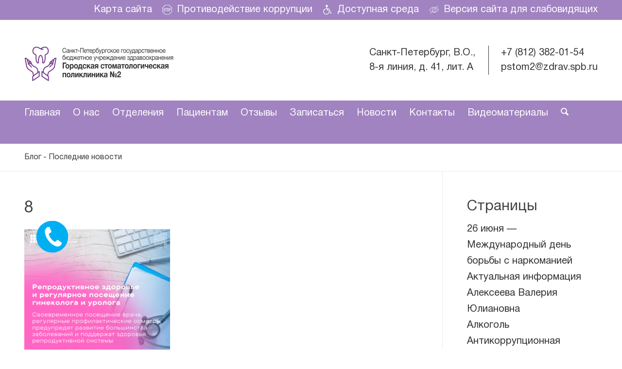

--- FILE ---
content_type: text/html; charset=UTF-8
request_url: https://pstom2.ru/22-28-yanvarya-nedelya-otvetstvennogo-otnosheniya-k-reproduktivnomu-zdorovyu-i-zdorovoj-beremennosti/8-5/
body_size: 23119
content:
<!DOCTYPE html>
<html dir="ltr" lang="ru-RU" prefix="og: https://ogp.me/ns#" class="html_stretched responsive av-preloader-disabled  html_header_top html_logo_left html_bottom_nav_header html_menu_left html_custom html_header_sticky_disabled html_header_shrinking_disabled html_header_topbar_active html_mobile_menu_phone html_header_searchicon html_content_align_center html_header_unstick_top_disabled html_header_stretch_disabled html_av-overlay-side html_av-overlay-side-classic html_av-submenu-noclone html_entry_id_4405 av-cookies-no-cookie-consent av-no-preview av-default-lightbox html_text_menu_active av-mobile-menu-switch-default">
<head>
<meta charset="UTF-8" />
<meta name="robots" content="index, follow" />


<!-- mobile setting -->
<meta name="viewport" content="width=device-width, initial-scale=1">

<!-- Scripts/CSS and wp_head hook -->
<title>8 | СПБ ГБУЗ &quot;Городская стоматологическая поликлиника №2&quot;</title>

		<!-- All in One SEO 4.9.3 - aioseo.com -->
	<meta name="robots" content="max-image-preview:large" />
	<meta name="author" content="moderator"/>
	<link rel="canonical" href="https://pstom2.ru/22-28-yanvarya-nedelya-otvetstvennogo-otnosheniya-k-reproduktivnomu-zdorovyu-i-zdorovoj-beremennosti/8-5/" />
	<meta name="generator" content="All in One SEO (AIOSEO) 4.9.3" />
		<meta property="og:locale" content="ru_RU" />
		<meta property="og:site_name" content="СПБ ГБУЗ &quot;Городская стоматологическая поликлиника №2&quot; | СПБ ГБУЗ ГСП2" />
		<meta property="og:type" content="article" />
		<meta property="og:title" content="8 | СПБ ГБУЗ &quot;Городская стоматологическая поликлиника №2&quot;" />
		<meta property="og:url" content="https://pstom2.ru/22-28-yanvarya-nedelya-otvetstvennogo-otnosheniya-k-reproduktivnomu-zdorovyu-i-zdorovoj-beremennosti/8-5/" />
		<meta property="article:published_time" content="2024-01-24T10:18:53+00:00" />
		<meta property="article:modified_time" content="2024-01-24T10:18:53+00:00" />
		<meta name="twitter:card" content="summary" />
		<meta name="twitter:title" content="8 | СПБ ГБУЗ &quot;Городская стоматологическая поликлиника №2&quot;" />
		<script type="application/ld+json" class="aioseo-schema">
			{"@context":"https:\/\/schema.org","@graph":[{"@type":"BreadcrumbList","@id":"https:\/\/pstom2.ru\/22-28-yanvarya-nedelya-otvetstvennogo-otnosheniya-k-reproduktivnomu-zdorovyu-i-zdorovoj-beremennosti\/8-5\/#breadcrumblist","itemListElement":[{"@type":"ListItem","@id":"https:\/\/pstom2.ru#listItem","position":1,"name":"Home","item":"https:\/\/pstom2.ru","nextItem":{"@type":"ListItem","@id":"https:\/\/pstom2.ru\/22-28-yanvarya-nedelya-otvetstvennogo-otnosheniya-k-reproduktivnomu-zdorovyu-i-zdorovoj-beremennosti\/8-5\/#listItem","name":"8"}},{"@type":"ListItem","@id":"https:\/\/pstom2.ru\/22-28-yanvarya-nedelya-otvetstvennogo-otnosheniya-k-reproduktivnomu-zdorovyu-i-zdorovoj-beremennosti\/8-5\/#listItem","position":2,"name":"8","previousItem":{"@type":"ListItem","@id":"https:\/\/pstom2.ru#listItem","name":"Home"}}]},{"@type":"ItemPage","@id":"https:\/\/pstom2.ru\/22-28-yanvarya-nedelya-otvetstvennogo-otnosheniya-k-reproduktivnomu-zdorovyu-i-zdorovoj-beremennosti\/8-5\/#itempage","url":"https:\/\/pstom2.ru\/22-28-yanvarya-nedelya-otvetstvennogo-otnosheniya-k-reproduktivnomu-zdorovyu-i-zdorovoj-beremennosti\/8-5\/","name":"8 | \u0421\u041f\u0411 \u0413\u0411\u0423\u0417 \"\u0413\u043e\u0440\u043e\u0434\u0441\u043a\u0430\u044f \u0441\u0442\u043e\u043c\u0430\u0442\u043e\u043b\u043e\u0433\u0438\u0447\u0435\u0441\u043a\u0430\u044f \u043f\u043e\u043b\u0438\u043a\u043b\u0438\u043d\u0438\u043a\u0430 \u21162\"","inLanguage":"ru-RU","isPartOf":{"@id":"https:\/\/pstom2.ru\/#website"},"breadcrumb":{"@id":"https:\/\/pstom2.ru\/22-28-yanvarya-nedelya-otvetstvennogo-otnosheniya-k-reproduktivnomu-zdorovyu-i-zdorovoj-beremennosti\/8-5\/#breadcrumblist"},"author":{"@id":"https:\/\/pstom2.ru\/author\/moderator\/#author"},"creator":{"@id":"https:\/\/pstom2.ru\/author\/moderator\/#author"},"datePublished":"2024-01-24T13:18:53+03:00","dateModified":"2024-01-24T13:18:53+03:00"},{"@type":"Organization","@id":"https:\/\/pstom2.ru\/#organization","name":"\u0421\u041f\u0411 \u0413\u0411\u0423\u0417 \"\u0413\u043e\u0440\u043e\u0434\u0441\u043a\u0430\u044f \u0441\u0442\u043e\u043c\u0430\u0442\u043e\u043b\u043e\u0433\u0438\u0447\u0435\u0441\u043a\u0430\u044f \u043f\u043e\u043b\u0438\u043a\u043b\u0438\u043d\u0438\u043a\u0430 \u21162\"","description":"\u0421\u041f\u0411 \u0413\u0411\u0423\u0417 \u0413\u0421\u041f2","url":"https:\/\/pstom2.ru\/"},{"@type":"Person","@id":"https:\/\/pstom2.ru\/author\/moderator\/#author","url":"https:\/\/pstom2.ru\/author\/moderator\/","name":"moderator","image":{"@type":"ImageObject","@id":"https:\/\/pstom2.ru\/22-28-yanvarya-nedelya-otvetstvennogo-otnosheniya-k-reproduktivnomu-zdorovyu-i-zdorovoj-beremennosti\/8-5\/#authorImage","url":"https:\/\/secure.gravatar.com\/avatar\/f1a41f238541710696c33618499ba0b9cad37912aa873f08db79c237c04a319a?s=96&d=mm&r=g","width":96,"height":96,"caption":"moderator"}},{"@type":"WebSite","@id":"https:\/\/pstom2.ru\/#website","url":"https:\/\/pstom2.ru\/","name":"\u0421\u041f\u0411 \u0413\u0411\u0423\u0417 \"\u0413\u043e\u0440\u043e\u0434\u0441\u043a\u0430\u044f \u0441\u0442\u043e\u043c\u0430\u0442\u043e\u043b\u043e\u0433\u0438\u0447\u0435\u0441\u043a\u0430\u044f \u043f\u043e\u043b\u0438\u043a\u043b\u0438\u043d\u0438\u043a\u0430 \u21162\"","description":"\u0421\u041f\u0411 \u0413\u0411\u0423\u0417 \u0413\u0421\u041f2","inLanguage":"ru-RU","publisher":{"@id":"https:\/\/pstom2.ru\/#organization"}}]}
		</script>
		<!-- All in One SEO -->

<link rel="alternate" type="application/rss+xml" title="СПБ ГБУЗ &quot;Городская стоматологическая поликлиника №2&quot; &raquo; Лента" href="https://pstom2.ru/feed/" />
<link rel="alternate" type="application/rss+xml" title="СПБ ГБУЗ &quot;Городская стоматологическая поликлиника №2&quot; &raquo; Лента комментариев" href="https://pstom2.ru/comments/feed/" />
<link rel="alternate" title="oEmbed (JSON)" type="application/json+oembed" href="https://pstom2.ru/wp-json/oembed/1.0/embed?url=https%3A%2F%2Fpstom2.ru%2F22-28-yanvarya-nedelya-otvetstvennogo-otnosheniya-k-reproduktivnomu-zdorovyu-i-zdorovoj-beremennosti%2F8-5%2F" />
<link rel="alternate" title="oEmbed (XML)" type="text/xml+oembed" href="https://pstom2.ru/wp-json/oembed/1.0/embed?url=https%3A%2F%2Fpstom2.ru%2F22-28-yanvarya-nedelya-otvetstvennogo-otnosheniya-k-reproduktivnomu-zdorovyu-i-zdorovoj-beremennosti%2F8-5%2F&#038;format=xml" />
<style id='wp-img-auto-sizes-contain-inline-css' type='text/css'>
img:is([sizes=auto i],[sizes^="auto," i]){contain-intrinsic-size:3000px 1500px}
/*# sourceURL=wp-img-auto-sizes-contain-inline-css */
</style>
<link rel='stylesheet' id='bazz_widget_style-css' href='https://pstom2.ru/wp-content/plugins/bazz-callback-widget/css/bazz-widget.css?ver=3.19' type='text/css' media='all' />
<style id='wp-emoji-styles-inline-css' type='text/css'>

	img.wp-smiley, img.emoji {
		display: inline !important;
		border: none !important;
		box-shadow: none !important;
		height: 1em !important;
		width: 1em !important;
		margin: 0 0.07em !important;
		vertical-align: -0.1em !important;
		background: none !important;
		padding: 0 !important;
	}
/*# sourceURL=wp-emoji-styles-inline-css */
</style>
<style id='wp-block-library-inline-css' type='text/css'>
:root{--wp-block-synced-color:#7a00df;--wp-block-synced-color--rgb:122,0,223;--wp-bound-block-color:var(--wp-block-synced-color);--wp-editor-canvas-background:#ddd;--wp-admin-theme-color:#007cba;--wp-admin-theme-color--rgb:0,124,186;--wp-admin-theme-color-darker-10:#006ba1;--wp-admin-theme-color-darker-10--rgb:0,107,160.5;--wp-admin-theme-color-darker-20:#005a87;--wp-admin-theme-color-darker-20--rgb:0,90,135;--wp-admin-border-width-focus:2px}@media (min-resolution:192dpi){:root{--wp-admin-border-width-focus:1.5px}}.wp-element-button{cursor:pointer}:root .has-very-light-gray-background-color{background-color:#eee}:root .has-very-dark-gray-background-color{background-color:#313131}:root .has-very-light-gray-color{color:#eee}:root .has-very-dark-gray-color{color:#313131}:root .has-vivid-green-cyan-to-vivid-cyan-blue-gradient-background{background:linear-gradient(135deg,#00d084,#0693e3)}:root .has-purple-crush-gradient-background{background:linear-gradient(135deg,#34e2e4,#4721fb 50%,#ab1dfe)}:root .has-hazy-dawn-gradient-background{background:linear-gradient(135deg,#faaca8,#dad0ec)}:root .has-subdued-olive-gradient-background{background:linear-gradient(135deg,#fafae1,#67a671)}:root .has-atomic-cream-gradient-background{background:linear-gradient(135deg,#fdd79a,#004a59)}:root .has-nightshade-gradient-background{background:linear-gradient(135deg,#330968,#31cdcf)}:root .has-midnight-gradient-background{background:linear-gradient(135deg,#020381,#2874fc)}:root{--wp--preset--font-size--normal:16px;--wp--preset--font-size--huge:42px}.has-regular-font-size{font-size:1em}.has-larger-font-size{font-size:2.625em}.has-normal-font-size{font-size:var(--wp--preset--font-size--normal)}.has-huge-font-size{font-size:var(--wp--preset--font-size--huge)}.has-text-align-center{text-align:center}.has-text-align-left{text-align:left}.has-text-align-right{text-align:right}.has-fit-text{white-space:nowrap!important}#end-resizable-editor-section{display:none}.aligncenter{clear:both}.items-justified-left{justify-content:flex-start}.items-justified-center{justify-content:center}.items-justified-right{justify-content:flex-end}.items-justified-space-between{justify-content:space-between}.screen-reader-text{border:0;clip-path:inset(50%);height:1px;margin:-1px;overflow:hidden;padding:0;position:absolute;width:1px;word-wrap:normal!important}.screen-reader-text:focus{background-color:#ddd;clip-path:none;color:#444;display:block;font-size:1em;height:auto;left:5px;line-height:normal;padding:15px 23px 14px;text-decoration:none;top:5px;width:auto;z-index:100000}html :where(.has-border-color){border-style:solid}html :where([style*=border-top-color]){border-top-style:solid}html :where([style*=border-right-color]){border-right-style:solid}html :where([style*=border-bottom-color]){border-bottom-style:solid}html :where([style*=border-left-color]){border-left-style:solid}html :where([style*=border-width]){border-style:solid}html :where([style*=border-top-width]){border-top-style:solid}html :where([style*=border-right-width]){border-right-style:solid}html :where([style*=border-bottom-width]){border-bottom-style:solid}html :where([style*=border-left-width]){border-left-style:solid}html :where(img[class*=wp-image-]){height:auto;max-width:100%}:where(figure){margin:0 0 1em}html :where(.is-position-sticky){--wp-admin--admin-bar--position-offset:var(--wp-admin--admin-bar--height,0px)}@media screen and (max-width:600px){html :where(.is-position-sticky){--wp-admin--admin-bar--position-offset:0px}}

/*# sourceURL=wp-block-library-inline-css */
</style><style id='global-styles-inline-css' type='text/css'>
:root{--wp--preset--aspect-ratio--square: 1;--wp--preset--aspect-ratio--4-3: 4/3;--wp--preset--aspect-ratio--3-4: 3/4;--wp--preset--aspect-ratio--3-2: 3/2;--wp--preset--aspect-ratio--2-3: 2/3;--wp--preset--aspect-ratio--16-9: 16/9;--wp--preset--aspect-ratio--9-16: 9/16;--wp--preset--color--black: #000000;--wp--preset--color--cyan-bluish-gray: #abb8c3;--wp--preset--color--white: #ffffff;--wp--preset--color--pale-pink: #f78da7;--wp--preset--color--vivid-red: #cf2e2e;--wp--preset--color--luminous-vivid-orange: #ff6900;--wp--preset--color--luminous-vivid-amber: #fcb900;--wp--preset--color--light-green-cyan: #7bdcb5;--wp--preset--color--vivid-green-cyan: #00d084;--wp--preset--color--pale-cyan-blue: #8ed1fc;--wp--preset--color--vivid-cyan-blue: #0693e3;--wp--preset--color--vivid-purple: #9b51e0;--wp--preset--color--metallic-red: #b02b2c;--wp--preset--color--maximum-yellow-red: #edae44;--wp--preset--color--yellow-sun: #eeee22;--wp--preset--color--palm-leaf: #83a846;--wp--preset--color--aero: #7bb0e7;--wp--preset--color--old-lavender: #745f7e;--wp--preset--color--steel-teal: #5f8789;--wp--preset--color--raspberry-pink: #d65799;--wp--preset--color--medium-turquoise: #4ecac2;--wp--preset--gradient--vivid-cyan-blue-to-vivid-purple: linear-gradient(135deg,rgb(6,147,227) 0%,rgb(155,81,224) 100%);--wp--preset--gradient--light-green-cyan-to-vivid-green-cyan: linear-gradient(135deg,rgb(122,220,180) 0%,rgb(0,208,130) 100%);--wp--preset--gradient--luminous-vivid-amber-to-luminous-vivid-orange: linear-gradient(135deg,rgb(252,185,0) 0%,rgb(255,105,0) 100%);--wp--preset--gradient--luminous-vivid-orange-to-vivid-red: linear-gradient(135deg,rgb(255,105,0) 0%,rgb(207,46,46) 100%);--wp--preset--gradient--very-light-gray-to-cyan-bluish-gray: linear-gradient(135deg,rgb(238,238,238) 0%,rgb(169,184,195) 100%);--wp--preset--gradient--cool-to-warm-spectrum: linear-gradient(135deg,rgb(74,234,220) 0%,rgb(151,120,209) 20%,rgb(207,42,186) 40%,rgb(238,44,130) 60%,rgb(251,105,98) 80%,rgb(254,248,76) 100%);--wp--preset--gradient--blush-light-purple: linear-gradient(135deg,rgb(255,206,236) 0%,rgb(152,150,240) 100%);--wp--preset--gradient--blush-bordeaux: linear-gradient(135deg,rgb(254,205,165) 0%,rgb(254,45,45) 50%,rgb(107,0,62) 100%);--wp--preset--gradient--luminous-dusk: linear-gradient(135deg,rgb(255,203,112) 0%,rgb(199,81,192) 50%,rgb(65,88,208) 100%);--wp--preset--gradient--pale-ocean: linear-gradient(135deg,rgb(255,245,203) 0%,rgb(182,227,212) 50%,rgb(51,167,181) 100%);--wp--preset--gradient--electric-grass: linear-gradient(135deg,rgb(202,248,128) 0%,rgb(113,206,126) 100%);--wp--preset--gradient--midnight: linear-gradient(135deg,rgb(2,3,129) 0%,rgb(40,116,252) 100%);--wp--preset--font-size--small: 1rem;--wp--preset--font-size--medium: 1.125rem;--wp--preset--font-size--large: 1.75rem;--wp--preset--font-size--x-large: clamp(1.75rem, 3vw, 2.25rem);--wp--preset--spacing--20: 0.44rem;--wp--preset--spacing--30: 0.67rem;--wp--preset--spacing--40: 1rem;--wp--preset--spacing--50: 1.5rem;--wp--preset--spacing--60: 2.25rem;--wp--preset--spacing--70: 3.38rem;--wp--preset--spacing--80: 5.06rem;--wp--preset--shadow--natural: 6px 6px 9px rgba(0, 0, 0, 0.2);--wp--preset--shadow--deep: 12px 12px 50px rgba(0, 0, 0, 0.4);--wp--preset--shadow--sharp: 6px 6px 0px rgba(0, 0, 0, 0.2);--wp--preset--shadow--outlined: 6px 6px 0px -3px rgb(255, 255, 255), 6px 6px rgb(0, 0, 0);--wp--preset--shadow--crisp: 6px 6px 0px rgb(0, 0, 0);}:root { --wp--style--global--content-size: 800px;--wp--style--global--wide-size: 1130px; }:where(body) { margin: 0; }.wp-site-blocks > .alignleft { float: left; margin-right: 2em; }.wp-site-blocks > .alignright { float: right; margin-left: 2em; }.wp-site-blocks > .aligncenter { justify-content: center; margin-left: auto; margin-right: auto; }:where(.is-layout-flex){gap: 0.5em;}:where(.is-layout-grid){gap: 0.5em;}.is-layout-flow > .alignleft{float: left;margin-inline-start: 0;margin-inline-end: 2em;}.is-layout-flow > .alignright{float: right;margin-inline-start: 2em;margin-inline-end: 0;}.is-layout-flow > .aligncenter{margin-left: auto !important;margin-right: auto !important;}.is-layout-constrained > .alignleft{float: left;margin-inline-start: 0;margin-inline-end: 2em;}.is-layout-constrained > .alignright{float: right;margin-inline-start: 2em;margin-inline-end: 0;}.is-layout-constrained > .aligncenter{margin-left: auto !important;margin-right: auto !important;}.is-layout-constrained > :where(:not(.alignleft):not(.alignright):not(.alignfull)){max-width: var(--wp--style--global--content-size);margin-left: auto !important;margin-right: auto !important;}.is-layout-constrained > .alignwide{max-width: var(--wp--style--global--wide-size);}body .is-layout-flex{display: flex;}.is-layout-flex{flex-wrap: wrap;align-items: center;}.is-layout-flex > :is(*, div){margin: 0;}body .is-layout-grid{display: grid;}.is-layout-grid > :is(*, div){margin: 0;}body{padding-top: 0px;padding-right: 0px;padding-bottom: 0px;padding-left: 0px;}a:where(:not(.wp-element-button)){text-decoration: underline;}:root :where(.wp-element-button, .wp-block-button__link){background-color: #32373c;border-width: 0;color: #fff;font-family: inherit;font-size: inherit;font-style: inherit;font-weight: inherit;letter-spacing: inherit;line-height: inherit;padding-top: calc(0.667em + 2px);padding-right: calc(1.333em + 2px);padding-bottom: calc(0.667em + 2px);padding-left: calc(1.333em + 2px);text-decoration: none;text-transform: inherit;}.has-black-color{color: var(--wp--preset--color--black) !important;}.has-cyan-bluish-gray-color{color: var(--wp--preset--color--cyan-bluish-gray) !important;}.has-white-color{color: var(--wp--preset--color--white) !important;}.has-pale-pink-color{color: var(--wp--preset--color--pale-pink) !important;}.has-vivid-red-color{color: var(--wp--preset--color--vivid-red) !important;}.has-luminous-vivid-orange-color{color: var(--wp--preset--color--luminous-vivid-orange) !important;}.has-luminous-vivid-amber-color{color: var(--wp--preset--color--luminous-vivid-amber) !important;}.has-light-green-cyan-color{color: var(--wp--preset--color--light-green-cyan) !important;}.has-vivid-green-cyan-color{color: var(--wp--preset--color--vivid-green-cyan) !important;}.has-pale-cyan-blue-color{color: var(--wp--preset--color--pale-cyan-blue) !important;}.has-vivid-cyan-blue-color{color: var(--wp--preset--color--vivid-cyan-blue) !important;}.has-vivid-purple-color{color: var(--wp--preset--color--vivid-purple) !important;}.has-metallic-red-color{color: var(--wp--preset--color--metallic-red) !important;}.has-maximum-yellow-red-color{color: var(--wp--preset--color--maximum-yellow-red) !important;}.has-yellow-sun-color{color: var(--wp--preset--color--yellow-sun) !important;}.has-palm-leaf-color{color: var(--wp--preset--color--palm-leaf) !important;}.has-aero-color{color: var(--wp--preset--color--aero) !important;}.has-old-lavender-color{color: var(--wp--preset--color--old-lavender) !important;}.has-steel-teal-color{color: var(--wp--preset--color--steel-teal) !important;}.has-raspberry-pink-color{color: var(--wp--preset--color--raspberry-pink) !important;}.has-medium-turquoise-color{color: var(--wp--preset--color--medium-turquoise) !important;}.has-black-background-color{background-color: var(--wp--preset--color--black) !important;}.has-cyan-bluish-gray-background-color{background-color: var(--wp--preset--color--cyan-bluish-gray) !important;}.has-white-background-color{background-color: var(--wp--preset--color--white) !important;}.has-pale-pink-background-color{background-color: var(--wp--preset--color--pale-pink) !important;}.has-vivid-red-background-color{background-color: var(--wp--preset--color--vivid-red) !important;}.has-luminous-vivid-orange-background-color{background-color: var(--wp--preset--color--luminous-vivid-orange) !important;}.has-luminous-vivid-amber-background-color{background-color: var(--wp--preset--color--luminous-vivid-amber) !important;}.has-light-green-cyan-background-color{background-color: var(--wp--preset--color--light-green-cyan) !important;}.has-vivid-green-cyan-background-color{background-color: var(--wp--preset--color--vivid-green-cyan) !important;}.has-pale-cyan-blue-background-color{background-color: var(--wp--preset--color--pale-cyan-blue) !important;}.has-vivid-cyan-blue-background-color{background-color: var(--wp--preset--color--vivid-cyan-blue) !important;}.has-vivid-purple-background-color{background-color: var(--wp--preset--color--vivid-purple) !important;}.has-metallic-red-background-color{background-color: var(--wp--preset--color--metallic-red) !important;}.has-maximum-yellow-red-background-color{background-color: var(--wp--preset--color--maximum-yellow-red) !important;}.has-yellow-sun-background-color{background-color: var(--wp--preset--color--yellow-sun) !important;}.has-palm-leaf-background-color{background-color: var(--wp--preset--color--palm-leaf) !important;}.has-aero-background-color{background-color: var(--wp--preset--color--aero) !important;}.has-old-lavender-background-color{background-color: var(--wp--preset--color--old-lavender) !important;}.has-steel-teal-background-color{background-color: var(--wp--preset--color--steel-teal) !important;}.has-raspberry-pink-background-color{background-color: var(--wp--preset--color--raspberry-pink) !important;}.has-medium-turquoise-background-color{background-color: var(--wp--preset--color--medium-turquoise) !important;}.has-black-border-color{border-color: var(--wp--preset--color--black) !important;}.has-cyan-bluish-gray-border-color{border-color: var(--wp--preset--color--cyan-bluish-gray) !important;}.has-white-border-color{border-color: var(--wp--preset--color--white) !important;}.has-pale-pink-border-color{border-color: var(--wp--preset--color--pale-pink) !important;}.has-vivid-red-border-color{border-color: var(--wp--preset--color--vivid-red) !important;}.has-luminous-vivid-orange-border-color{border-color: var(--wp--preset--color--luminous-vivid-orange) !important;}.has-luminous-vivid-amber-border-color{border-color: var(--wp--preset--color--luminous-vivid-amber) !important;}.has-light-green-cyan-border-color{border-color: var(--wp--preset--color--light-green-cyan) !important;}.has-vivid-green-cyan-border-color{border-color: var(--wp--preset--color--vivid-green-cyan) !important;}.has-pale-cyan-blue-border-color{border-color: var(--wp--preset--color--pale-cyan-blue) !important;}.has-vivid-cyan-blue-border-color{border-color: var(--wp--preset--color--vivid-cyan-blue) !important;}.has-vivid-purple-border-color{border-color: var(--wp--preset--color--vivid-purple) !important;}.has-metallic-red-border-color{border-color: var(--wp--preset--color--metallic-red) !important;}.has-maximum-yellow-red-border-color{border-color: var(--wp--preset--color--maximum-yellow-red) !important;}.has-yellow-sun-border-color{border-color: var(--wp--preset--color--yellow-sun) !important;}.has-palm-leaf-border-color{border-color: var(--wp--preset--color--palm-leaf) !important;}.has-aero-border-color{border-color: var(--wp--preset--color--aero) !important;}.has-old-lavender-border-color{border-color: var(--wp--preset--color--old-lavender) !important;}.has-steel-teal-border-color{border-color: var(--wp--preset--color--steel-teal) !important;}.has-raspberry-pink-border-color{border-color: var(--wp--preset--color--raspberry-pink) !important;}.has-medium-turquoise-border-color{border-color: var(--wp--preset--color--medium-turquoise) !important;}.has-vivid-cyan-blue-to-vivid-purple-gradient-background{background: var(--wp--preset--gradient--vivid-cyan-blue-to-vivid-purple) !important;}.has-light-green-cyan-to-vivid-green-cyan-gradient-background{background: var(--wp--preset--gradient--light-green-cyan-to-vivid-green-cyan) !important;}.has-luminous-vivid-amber-to-luminous-vivid-orange-gradient-background{background: var(--wp--preset--gradient--luminous-vivid-amber-to-luminous-vivid-orange) !important;}.has-luminous-vivid-orange-to-vivid-red-gradient-background{background: var(--wp--preset--gradient--luminous-vivid-orange-to-vivid-red) !important;}.has-very-light-gray-to-cyan-bluish-gray-gradient-background{background: var(--wp--preset--gradient--very-light-gray-to-cyan-bluish-gray) !important;}.has-cool-to-warm-spectrum-gradient-background{background: var(--wp--preset--gradient--cool-to-warm-spectrum) !important;}.has-blush-light-purple-gradient-background{background: var(--wp--preset--gradient--blush-light-purple) !important;}.has-blush-bordeaux-gradient-background{background: var(--wp--preset--gradient--blush-bordeaux) !important;}.has-luminous-dusk-gradient-background{background: var(--wp--preset--gradient--luminous-dusk) !important;}.has-pale-ocean-gradient-background{background: var(--wp--preset--gradient--pale-ocean) !important;}.has-electric-grass-gradient-background{background: var(--wp--preset--gradient--electric-grass) !important;}.has-midnight-gradient-background{background: var(--wp--preset--gradient--midnight) !important;}.has-small-font-size{font-size: var(--wp--preset--font-size--small) !important;}.has-medium-font-size{font-size: var(--wp--preset--font-size--medium) !important;}.has-large-font-size{font-size: var(--wp--preset--font-size--large) !important;}.has-x-large-font-size{font-size: var(--wp--preset--font-size--x-large) !important;}
/*# sourceURL=global-styles-inline-css */
</style>

<link rel='stylesheet' id='bvi-styles-css' href='https://pstom2.ru/wp-content/plugins/button-visually-impaired/assets/css/bvi.min.css?ver=2.3.0' type='text/css' media='all' />
<style id='bvi-styles-inline-css' type='text/css'>

			.bvi-widget,
			.bvi-shortcode a,
			.bvi-widget a, 
			.bvi-shortcode {
				color: #ffffff;
				background-color: #e53935;
			}
			.bvi-widget .bvi-svg-eye,
			.bvi-shortcode .bvi-svg-eye {
			    display: inline-block;
                overflow: visible;
                width: 1.125em;
                height: 1em;
                font-size: 2em;
                vertical-align: middle;
			}
			.bvi-widget,
			.bvi-shortcode {
			    -webkit-transition: background-color .2s ease-out;
			    transition: background-color .2s ease-out;
			    cursor: pointer;
			    border-radius: 2px;
			    display: inline-block;
			    padding: 5px 10px;
			    vertical-align: middle;
			    text-decoration: none;
			}
/*# sourceURL=bvi-styles-inline-css */
</style>
<link rel='stylesheet' id='avia-merged-styles-css' href='https://pstom2.ru/wp-content/uploads/dynamic_avia/avia-merged-styles-776ad49344c60629fb3e9ed5ff33f105---6969e8dfe8530.css' type='text/css' media='all' />
<link rel='stylesheet' id='gdwpm_styles-css' href='https://pstom2.ru/wp-content/plugins/google-drive-wp-media/css/lightbox.css?ver=6.9' type='text/css' media='all' />
<link rel='stylesheet' id='gdwpm_img_styles-css' href='https://pstom2.ru/wp-content/plugins/google-drive-wp-media/css/images.css?ver=6.9' type='text/css' media='all' />
<link rel='stylesheet' id='gdwpm_justified_styles-css' href='https://pstom2.ru/wp-content/plugins/google-drive-wp-media/css/justifiedGallery.css?ver=6.9' type='text/css' media='all' />
<script type="text/javascript" src="https://pstom2.ru/wp-content/uploads/dynamic_avia/avia-head-scripts-42d1395ac72bbeb4c73851184310d11f---6969e8e008b8f.js" id="avia-head-scripts-js"></script>
<link rel="https://api.w.org/" href="https://pstom2.ru/wp-json/" /><link rel="alternate" title="JSON" type="application/json" href="https://pstom2.ru/wp-json/wp/v2/media/4405" /><link rel="EditURI" type="application/rsd+xml" title="RSD" href="https://pstom2.ru/xmlrpc.php?rsd" />
<meta name="generator" content="WordPress 6.9" />
<link rel='shortlink' href='https://pstom2.ru/?p=4405' />
<script src="https://pstom2.ru/wp-content/plugins/faq-you/js/faq-frontend.js" type="text/javascript"></script><!-- Yandex.Metrika counter -->
<script type="text/javascript">
(function (d, w, c) {
    (w[c] = w[c] || []).push(function() {
        try {
            w.yaCounter24434414 = new Ya.Metrika({id:24434414,
                    webvisor:true,
                    clickmap:true,
                    trackLinks:true,
                    accurateTrackBounce:true});
        } catch(e) { }
    });

    var n = d.getElementsByTagName("script")[0],
        s = d.createElement("script"),
        f = function () { n.parentNode.insertBefore(s, n); };
    s.type = "text/javascript";
    s.async = true;
    s.src = (d.location.protocol == "https:" ? "https:" : "http:") + "//mc.yandex.ru/metrika/watch.js";

    if (w.opera == "[object Opera]") {
        d.addEventListener("DOMContentLoaded", f, false);
    } else { f(); }
})(document, window, "yandex_metrika_callbacks");
</script>
<noscript><div><img src="//mc.yandex.ru/watch/24434414" style="position:absolute; left:-9999px;" alt="" /></div></noscript>
<script type="text/javascript" src="//esir.gov.spb.ru/static/widget/js/widget.js"></script>
<!-- /Yandex.Metrika counter -->
<!-- Yandex.Metrika informer 
<a href="https://metrika.yandex.ru/stat/?id=24434414&amp;from=informer"
target="_blank" rel="nofollow"><img src="//bs.yandex.ru/informer/24434414/1_0_FFFFFFFF_EFEFEFFF_0_pageviews"
style="width:88px; height:16px; border:0;" alt="Яндекс.Метрика" title="Яндекс.Метрика" onclick="try{Ya.Metrika.informer({i:this,id:24434414,lang:'ru'});return false}catch(e){}"/></a>
 /Yandex.Metrika informer --> 
<!-- BEGIN JIVOSITE CODE {literal} -->
<script type='text/javascript'>
(function(){ var widget_id = 'or0BOMnAOe';var d=document;var w=window;function l(){
var s = document.createElement('script'); s.type = 'text/javascript'; s.async = true; s.src = '//code.jivosite.com/script/widget/'+widget_id; var ss = document.getElementsByTagName('script')[0]; ss.parentNode.insertBefore(s, ss);}if(d.readyState=='complete'){l();}else{if(w.attachEvent){w.attachEvent('onload',l);}else{w.addEventListener('load',l,false);}}})();</script>
<!-- {/literal} END JIVOSITE CODE -->


<!--[if lt IE 9]><script src="https://pstom2.ru/wp-content/themes/enfold/js/html5shiv.js"></script><![endif]--><link rel="profile" href="https://gmpg.org/xfn/11" />
<link rel="alternate" type="application/rss+xml" title="СПБ ГБУЗ &quot;Городская стоматологическая поликлиника №2&quot; RSS2 Feed" href="https://pstom2.ru/feed/" />
<link rel="pingback" href="https://pstom2.ru/xmlrpc.php" />

<style type='text/css' media='screen'>
 #top #header_main > .container, #top #header_main > .container .main_menu  .av-main-nav > li > a, #top #header_main #menu-item-shop .cart_dropdown_link{ height:166px; line-height: 166px; }
 .html_top_nav_header .av-logo-container{ height:166px;  }
 .html_header_top.html_header_sticky #top #wrap_all #main{ padding-top:248px; } 
</style>

<!-- To speed up the rendering and to display the site as fast as possible to the user we include some styles and scripts for above the fold content inline -->
<script type="text/javascript">'use strict';var avia_is_mobile=!1;if(/Android|webOS|iPhone|iPad|iPod|BlackBerry|IEMobile|Opera Mini/i.test(navigator.userAgent)&&'ontouchstart' in document.documentElement){avia_is_mobile=!0;document.documentElement.className+=' avia_mobile '}
else{document.documentElement.className+=' avia_desktop '};document.documentElement.className+=' js_active ';(function(){var e=['-webkit-','-moz-','-ms-',''],n='',o=!1,a=!1;for(var t in e){if(e[t]+'transform' in document.documentElement.style){o=!0;n=e[t]+'transform'};if(e[t]+'perspective' in document.documentElement.style){a=!0}};if(o){document.documentElement.className+=' avia_transform '};if(a){document.documentElement.className+=' avia_transform3d '};if(typeof document.getElementsByClassName=='function'&&typeof document.documentElement.getBoundingClientRect=='function'&&avia_is_mobile==!1){if(n&&window.innerHeight>0){setTimeout(function(){var e=0,o={},a=0,t=document.getElementsByClassName('av-parallax'),i=window.pageYOffset||document.documentElement.scrollTop;for(e=0;e<t.length;e++){t[e].style.top='0px';o=t[e].getBoundingClientRect();a=Math.ceil((window.innerHeight+i-o.top)*0.3);t[e].style[n]='translate(0px, '+a+'px)';t[e].style.top='auto';t[e].className+=' enabled-parallax '}},50)}}})();</script><link rel="icon" href="https://pstom2.ru/wp-content/uploads/2022/08/cropped-favicon-32x32.png" sizes="32x32" />
<link rel="icon" href="https://pstom2.ru/wp-content/uploads/2022/08/cropped-favicon-192x192.png" sizes="192x192" />
<link rel="apple-touch-icon" href="https://pstom2.ru/wp-content/uploads/2022/08/cropped-favicon-180x180.png" />
<meta name="msapplication-TileImage" content="https://pstom2.ru/wp-content/uploads/2022/08/cropped-favicon-270x270.png" />
<style type="text/css">
		@font-face {font-family: 'entypo-fontello-enfold'; font-weight: normal; font-style: normal; font-display: auto;
		src: url('https://pstom2.ru/wp-content/themes/enfold/config-templatebuilder/avia-template-builder/assets/fonts/entypo-fontello-enfold/entypo-fontello-enfold.woff2') format('woff2'),
		url('https://pstom2.ru/wp-content/themes/enfold/config-templatebuilder/avia-template-builder/assets/fonts/entypo-fontello-enfold/entypo-fontello-enfold.woff') format('woff'),
		url('https://pstom2.ru/wp-content/themes/enfold/config-templatebuilder/avia-template-builder/assets/fonts/entypo-fontello-enfold/entypo-fontello-enfold.ttf') format('truetype'),
		url('https://pstom2.ru/wp-content/themes/enfold/config-templatebuilder/avia-template-builder/assets/fonts/entypo-fontello-enfold/entypo-fontello-enfold.svg#entypo-fontello-enfold') format('svg'),
		url('https://pstom2.ru/wp-content/themes/enfold/config-templatebuilder/avia-template-builder/assets/fonts/entypo-fontello-enfold/entypo-fontello-enfold.eot'),
		url('https://pstom2.ru/wp-content/themes/enfold/config-templatebuilder/avia-template-builder/assets/fonts/entypo-fontello-enfold/entypo-fontello-enfold.eot?#iefix') format('embedded-opentype');
		}

		#top .avia-font-entypo-fontello-enfold, body .avia-font-entypo-fontello-enfold, html body [data-av_iconfont='entypo-fontello-enfold']:before{ font-family: 'entypo-fontello-enfold'; }
		
		@font-face {font-family: 'entypo-fontello'; font-weight: normal; font-style: normal; font-display: auto;
		src: url('https://pstom2.ru/wp-content/themes/enfold/config-templatebuilder/avia-template-builder/assets/fonts/entypo-fontello/entypo-fontello.woff2') format('woff2'),
		url('https://pstom2.ru/wp-content/themes/enfold/config-templatebuilder/avia-template-builder/assets/fonts/entypo-fontello/entypo-fontello.woff') format('woff'),
		url('https://pstom2.ru/wp-content/themes/enfold/config-templatebuilder/avia-template-builder/assets/fonts/entypo-fontello/entypo-fontello.ttf') format('truetype'),
		url('https://pstom2.ru/wp-content/themes/enfold/config-templatebuilder/avia-template-builder/assets/fonts/entypo-fontello/entypo-fontello.svg#entypo-fontello') format('svg'),
		url('https://pstom2.ru/wp-content/themes/enfold/config-templatebuilder/avia-template-builder/assets/fonts/entypo-fontello/entypo-fontello.eot'),
		url('https://pstom2.ru/wp-content/themes/enfold/config-templatebuilder/avia-template-builder/assets/fonts/entypo-fontello/entypo-fontello.eot?#iefix') format('embedded-opentype');
		}

		#top .avia-font-entypo-fontello, body .avia-font-entypo-fontello, html body [data-av_iconfont='entypo-fontello']:before{ font-family: 'entypo-fontello'; }
		
		@font-face {font-family: 'fontello'; font-weight: normal; font-style: normal; font-display: auto;
		src: url('https://pstom2.ru/wp-content/uploads/avia_fonts/fontello/fontello.woff2') format('woff2'),
		url('https://pstom2.ru/wp-content/uploads/avia_fonts/fontello/fontello.woff') format('woff'),
		url('https://pstom2.ru/wp-content/uploads/avia_fonts/fontello/fontello.ttf') format('truetype'),
		url('https://pstom2.ru/wp-content/uploads/avia_fonts/fontello/fontello.svg#fontello') format('svg'),
		url('https://pstom2.ru/wp-content/uploads/avia_fonts/fontello/fontello.eot'),
		url('https://pstom2.ru/wp-content/uploads/avia_fonts/fontello/fontello.eot?#iefix') format('embedded-opentype');
		}

		#top .avia-font-fontello, body .avia-font-fontello, html body [data-av_iconfont='fontello']:before{ font-family: 'fontello'; }
		</style>

<!--
Debugging Info for Theme support: 

Theme: Enfold
Version: 7.1
Installed: enfold
AviaFramework Version: 5.6
AviaBuilder Version: 6.0
aviaElementManager Version: 1.0.1
- - - - - - - - - - -
ChildTheme: Enfold Child
ChildTheme Version: 1.0
ChildTheme Installed: enfold

- - - - - - - - - - -
ML:128-PU:35-PLA:11
WP:6.9
Compress: CSS:all theme files - JS:all theme files
Updates: disabled
PLAu:10
-->
</head>

<body id="top" class="attachment wp-singular attachment-template-default single single-attachment postid-4405 attachmentid-4405 attachment-png wp-theme-enfold wp-child-theme-enfold-child stretched rtl_columns av-curtain-numeric helveticaneuecyr-custom helveticaneuecyr  post-type-attachment avia-responsive-images-support av-recaptcha-enabled av-google-badge-hide" itemscope="itemscope" itemtype="https://schema.org/WebPage" >

	
	<div id='wrap_all'>

	
<header id='header' class='all_colors header_color light_bg_color  av_header_top av_logo_left av_bottom_nav_header av_menu_left av_custom av_header_sticky_disabled av_header_shrinking_disabled av_header_stretch_disabled av_mobile_menu_phone av_header_searchicon av_header_unstick_top_disabled av_header_border_disabled' data-av_shrink_factor='50' role="banner" itemscope="itemscope" itemtype="https://schema.org/WPHeader" >

		<div id='header_meta' class='container_wrap container_wrap_meta  av_secondary_right av_extra_header_active av_phone_active_right av_entry_id_4405'>

			      <div class='container'>
			      <nav class='sub_menu'  role="navigation" itemscope="itemscope" itemtype="https://schema.org/SiteNavigationElement" ><ul role="menu" class="menu" id="avia2-menu"><li role="menuitem" id="menu-item-3011" class="menu-item menu-item-type-post_type menu-item-object-page menu-item-3011"><a href="https://pstom2.ru/karta-sajta/">Карта сайта</a></li>
<li role="menuitem" id="menu-item-20" class="menu-item menu-item-type-custom menu-item-object-custom menu-item-20"><a href="/antikorrypcionnaya-politika/"><i class="meta-icon stop"></i>Противодействие коррупции</a></li>
<li role="menuitem" id="menu-item-21" class="menu-item menu-item-type-custom menu-item-object-custom menu-item-21"><a href="/vidy-pomoshhi/dostupnaya-sreda-dostupnost-medicinskoj-pomoshhi-dlya-malomobilnyx-grupp-naseleniya/"><i class="meta-icon disable"></i>Доступная среда</a></li>
<li role="menuitem" id="menu-item-2220" class="menu-item menu-item-type-custom menu-item-object-custom menu-item-2220"><a href="#"><a href="#" class="bvi-link-shortcode bvi-open"><i class="meta-icon eye"></i>Версия сайта для слабовидящих</a></a></li>
</ul></nav>			      </div>
		</div>

		<div  id='header_main' class='container_wrap container_wrap_logo'>

        <div class='container av-logo-container'><div class='custom-header-block'><div class='custom-header-block__left'><p>Санкт-Петербург, В.О., 8-я линия, д. 41, лит. А</p></div><div class='custom-header-block__separator'></div><div class='custom-header-block__right'><a href='tel:+78123820154'>+7 (812) 382-01-54</a><a href='mailto:pstom2@zdrav.spb.ru'>pstom2@zdrav.spb.ru</a></div></div><div class='inner-container'><span class='logo avia-standard-logo'><a href='https://pstom2.ru/' class='' aria-label='dental-care' title='dental-care'><img src="https://pstom2.ru/wp-content/uploads/2020/04/dental-care-1.png" srcset="https://pstom2.ru/wp-content/uploads/2020/04/dental-care-1.png 307w, https://pstom2.ru/wp-content/uploads/2020/04/dental-care-1-300x162.png 300w" sizes="(max-width: 307px) 100vw, 307px" height="100" width="300" alt='СПБ ГБУЗ &quot;Городская стоматологическая поликлиника №2&quot;' title='dental-care' /></a></span></div></div><div id='header_main_alternate' class='container_wrap'><div class='container'><nav class='main_menu' data-selectname='Выберите страницу'  role="navigation" itemscope="itemscope" itemtype="https://schema.org/SiteNavigationElement" ><div class="avia-menu av-main-nav-wrap"><ul role="menu" class="menu av-main-nav" id="avia-menu"><li role="menuitem" id="menu-item-12" class="menu-item menu-item-type-post_type menu-item-object-page menu-item-home menu-item-top-level menu-item-top-level-1"><a href="https://pstom2.ru/" itemprop="url" tabindex="0"><span class="avia-bullet"></span><span class="avia-menu-text">Главная</span><span class="avia-menu-fx"><span class="avia-arrow-wrap"><span class="avia-arrow"></span></span></span></a></li>
<li role="menuitem" id="menu-item-13" class="menu-item menu-item-type-custom menu-item-object-custom menu-item-has-children menu-item-top-level menu-item-top-level-2"><a href="/o-poliklinike/" itemprop="url" tabindex="0"><span class="avia-bullet"></span><span class="avia-menu-text">О нас</span><span class="avia-menu-fx"><span class="avia-arrow-wrap"><span class="avia-arrow"></span></span></span></a>


<ul class="sub-menu">
	<li role="menuitem" id="menu-item-4962" class="menu-item menu-item-type-post_type menu-item-object-page"><a href="https://pstom2.ru/grazhdanskaya-oborona-i-chrezvychajnye-situacii/" itemprop="url" tabindex="0"><span class="avia-bullet"></span><span class="avia-menu-text">Гражданская оборона и защита в чрезвычайных ситуациях</span></a></li>
	<li role="menuitem" id="menu-item-4977" class="menu-item menu-item-type-post_type menu-item-object-page"><a href="https://pstom2.ru/antiterror/" itemprop="url" tabindex="0"><span class="avia-bullet"></span><span class="avia-menu-text">Антитеррористическая деятельность</span></a></li>
</ul>
</li>
<li role="menuitem" id="menu-item-14" class="menu-item menu-item-type-custom menu-item-object-custom menu-item-top-level menu-item-top-level-3"><a href="/struktura" itemprop="url" tabindex="0"><span class="avia-bullet"></span><span class="avia-menu-text">Отделения</span><span class="avia-menu-fx"><span class="avia-arrow-wrap"><span class="avia-arrow"></span></span></span></a></li>
<li role="menuitem" id="menu-item-15" class="menu-item menu-item-type-custom menu-item-object-custom menu-item-has-children menu-item-top-level menu-item-top-level-4"><a href="/pacientam" itemprop="url" tabindex="0"><span class="avia-bullet"></span><span class="avia-menu-text">Пациентам</span><span class="avia-menu-fx"><span class="avia-arrow-wrap"><span class="avia-arrow"></span></span></span></a>


<ul class="sub-menu">
	<li role="menuitem" id="menu-item-4943" class="menu-item menu-item-type-post_type menu-item-object-page"><a href="https://pstom2.ru/kompyuternaya-tomografiya-zubov-na-vasilevskom-ostrove-spb-gbuz-gsp-2/" itemprop="url" tabindex="0"><span class="avia-bullet"></span><span class="avia-menu-text">Компьютерная томография зубов (КТ)</span></a></li>
</ul>
</li>
<li role="menuitem" id="menu-item-16" class="menu-item menu-item-type-custom menu-item-object-custom menu-item-has-children menu-item-top-level menu-item-top-level-5"><a href="/otzyvy" itemprop="url" tabindex="0"><span class="avia-bullet"></span><span class="avia-menu-text">Отзывы</span><span class="avia-menu-fx"><span class="avia-arrow-wrap"><span class="avia-arrow"></span></span></span></a>


<ul class="sub-menu">
	<li role="menuitem" id="menu-item-2367" class="menu-item menu-item-type-post_type menu-item-object-page"><a href="https://pstom2.ru/voprosy-i-otvety/" itemprop="url" tabindex="0"><span class="avia-bullet"></span><span class="avia-menu-text">Вопросы и ответы</span></a></li>
</ul>
</li>
<li role="menuitem" id="menu-item-17" class="menu-item menu-item-type-custom menu-item-object-custom menu-item-home menu-item-top-level menu-item-top-level-6"><a href="https://pstom2.ru/#zapis" itemprop="url" tabindex="0"><span class="avia-bullet"></span><span class="avia-menu-text">Записаться</span><span class="avia-menu-fx"><span class="avia-arrow-wrap"><span class="avia-arrow"></span></span></span></a></li>
<li role="menuitem" id="menu-item-2537" class="menu-item menu-item-type-post_type menu-item-object-page menu-item-top-level menu-item-top-level-7"><a href="https://pstom2.ru/news/" itemprop="url" tabindex="0"><span class="avia-bullet"></span><span class="avia-menu-text">Новости</span><span class="avia-menu-fx"><span class="avia-arrow-wrap"><span class="avia-arrow"></span></span></span></a></li>
<li role="menuitem" id="menu-item-19" class="menu-item menu-item-type-custom menu-item-object-custom menu-item-top-level menu-item-top-level-8"><a href="/contacts" itemprop="url" tabindex="0"><span class="avia-bullet"></span><span class="avia-menu-text">Контакты</span><span class="avia-menu-fx"><span class="avia-arrow-wrap"><span class="avia-arrow"></span></span></span></a></li>
<li role="menuitem" id="menu-item-2554" class="menu-item menu-item-type-post_type menu-item-object-page menu-item-top-level menu-item-top-level-9"><a href="https://pstom2.ru/videomaterialy/" itemprop="url" tabindex="0"><span class="avia-bullet"></span><span class="avia-menu-text">Видеоматериалы</span><span class="avia-menu-fx"><span class="avia-arrow-wrap"><span class="avia-arrow"></span></span></span></a></li>
<li id="menu-item-search" class="noMobile menu-item menu-item-search-dropdown menu-item-avia-special" role="menuitem"><a class="avia-svg-icon avia-font-svg_entypo-fontello" aria-label="Поиск" href="?s=" rel="nofollow" title="Click to open the search input field" data-avia-search-tooltip="
&lt;search&gt;
	&lt;form role=&quot;search&quot; action=&quot;https://pstom2.ru/&quot; id=&quot;searchform&quot; method=&quot;get&quot; class=&quot;&quot;&gt;
		&lt;div&gt;
&lt;span class='av_searchform_search avia-svg-icon avia-font-svg_entypo-fontello' data-av_svg_icon='search' data-av_iconset='svg_entypo-fontello'&gt;&lt;svg version=&quot;1.1&quot; xmlns=&quot;http://www.w3.org/2000/svg&quot; width=&quot;25&quot; height=&quot;32&quot; viewBox=&quot;0 0 25 32&quot; preserveAspectRatio=&quot;xMidYMid meet&quot; aria-labelledby='av-svg-title-1' aria-describedby='av-svg-desc-1' role=&quot;graphics-symbol&quot; aria-hidden=&quot;true&quot;&gt;
&lt;title id='av-svg-title-1'&gt;Search&lt;/title&gt;
&lt;desc id='av-svg-desc-1'&gt;Search&lt;/desc&gt;
&lt;path d=&quot;M24.704 24.704q0.96 1.088 0.192 1.984l-1.472 1.472q-1.152 1.024-2.176 0l-6.080-6.080q-2.368 1.344-4.992 1.344-4.096 0-7.136-3.040t-3.040-7.136 2.88-7.008 6.976-2.912 7.168 3.040 3.072 7.136q0 2.816-1.472 5.184zM3.008 13.248q0 2.816 2.176 4.992t4.992 2.176 4.832-2.016 2.016-4.896q0-2.816-2.176-4.96t-4.992-2.144-4.832 2.016-2.016 4.832z&quot;&gt;&lt;/path&gt;
&lt;/svg&gt;&lt;/span&gt;			&lt;input type=&quot;submit&quot; value=&quot;&quot; id=&quot;searchsubmit&quot; class=&quot;button&quot; title=&quot;Enter at least 3 characters to show search results in a dropdown or click to route to search result page to show all results&quot; /&gt;
			&lt;input type=&quot;search&quot; id=&quot;s&quot; name=&quot;s&quot; value=&quot;&quot; aria-label='Поиск' placeholder='Поиск' required /&gt;
		&lt;/div&gt;
	&lt;/form&gt;
&lt;/search&gt;
" data-av_svg_icon='search' data-av_iconset='svg_entypo-fontello'><svg version="1.1" xmlns="http://www.w3.org/2000/svg" width="25" height="32" viewBox="0 0 25 32" preserveAspectRatio="xMidYMid meet" aria-labelledby='av-svg-title-2' aria-describedby='av-svg-desc-2' role="graphics-symbol" aria-hidden="true">
<title id='av-svg-title-2'>Click to open the search input field</title>
<desc id='av-svg-desc-2'>Click to open the search input field</desc>
<path d="M24.704 24.704q0.96 1.088 0.192 1.984l-1.472 1.472q-1.152 1.024-2.176 0l-6.080-6.080q-2.368 1.344-4.992 1.344-4.096 0-7.136-3.040t-3.040-7.136 2.88-7.008 6.976-2.912 7.168 3.040 3.072 7.136q0 2.816-1.472 5.184zM3.008 13.248q0 2.816 2.176 4.992t4.992 2.176 4.832-2.016 2.016-4.896q0-2.816-2.176-4.96t-4.992-2.144-4.832 2.016-2.016 4.832z"></path>
</svg><span class="avia_hidden_link_text">Поиск</span></a></li><li class="av-burger-menu-main menu-item-avia-special " role="menuitem">
	        			<a href="#" aria-label="Меню" aria-hidden="false">
							<span class="av-hamburger av-hamburger--spin av-js-hamburger">
								<span class="av-hamburger-box">
						          <span class="av-hamburger-inner"></span>
						          <strong>Меню</strong>
								</span>
							</span>
							<span class="avia_hidden_link_text">Меню</span>
						</a>
	        		   </li></ul></div></nav></div> </div> 
		<!-- end container_wrap-->
		</div>
<div class="header_bg"></div>
<!-- end header -->
</header>

	<div id='main' class='all_colors' data-scroll-offset='0'>

	<div class='stretch_full container_wrap alternate_color light_bg_color title_container'><div class='container'><strong class='main-title entry-title '><a href='https://pstom2.ru/' rel='bookmark' title='Постоянная ссылка: Блог - Последние новости'  itemprop="headline" >Блог - Последние новости</a></strong></div></div>
		<div class='container_wrap container_wrap_first main_color sidebar_right'>

			<div class='container template-blog template-single-blog '>

				<main class='content units av-content-small alpha  av-blog-meta-author-disabled av-blog-meta-comments-disabled av-blog-meta-category-disabled av-blog-meta-date-disabled av-blog-meta-html-info-disabled av-blog-meta-tag-disabled av-main-single'  role="main" itemprop="mainContentOfPage" >

					<article class="post-entry post-entry-type-standard post-entry-4405 post-loop-1 post-parity-odd post-entry-last single-big post  post-4405 attachment type-attachment status-inherit hentry"  itemscope="itemscope" itemtype="https://schema.org/CreativeWork" ><div class="blog-meta"></div><div class='entry-content-wrapper clearfix standard-content'><header class="entry-content-header" aria-label="Post: 8"><h1 class='post-title entry-title '  itemprop="headline" >8<span class="post-format-icon minor-meta"></span></h1><span class="post-meta-infos"></span></header><div class="entry-content"  itemprop="text" ><p class="attachment"><a href='https://pstom2.ru/wp-content/uploads/2024/01/8.png'><img decoding="async" width="300" height="300" src="https://pstom2.ru/wp-content/uploads/2024/01/8-300x300.png" class="attachment-medium size-medium" alt="" srcset="https://pstom2.ru/wp-content/uploads/2024/01/8-300x300.png 300w, https://pstom2.ru/wp-content/uploads/2024/01/8-1030x1030.png 1030w, https://pstom2.ru/wp-content/uploads/2024/01/8-80x80.png 80w, https://pstom2.ru/wp-content/uploads/2024/01/8-768x768.png 768w, https://pstom2.ru/wp-content/uploads/2024/01/8-36x36.png 36w, https://pstom2.ru/wp-content/uploads/2024/01/8-180x180.png 180w, https://pstom2.ru/wp-content/uploads/2024/01/8-705x705.png 705w, https://pstom2.ru/wp-content/uploads/2024/01/8.png 1080w" sizes="(max-width: 300px) 100vw, 300px" /></a></p>
</div><footer class="entry-footer"><div class='av-social-sharing-box av-social-sharing-box-default av-social-sharing-box-fullwidth'><div class="av-share-box"><h5 class='av-share-link-description av-no-toc '>Поделиться записью</h5><ul class="av-share-box-list noLightbox"><li class='av-share-link av-social-link-facebook avia_social_iconfont' ><a target="_blank" aria-label="Поделиться Facebook" href='https://www.facebook.com/sharer.php?u=https://pstom2.ru/22-28-yanvarya-nedelya-otvetstvennogo-otnosheniya-k-reproduktivnomu-zdorovyu-i-zdorovoj-beremennosti/8-5/&#038;t=8' data-av_icon='' data-av_iconfont='entypo-fontello'  title='' data-avia-related-tooltip='Поделиться Facebook'><span class='avia_hidden_link_text'>Поделиться Facebook</span></a></li><li class='av-share-link av-social-link-twitter avia_social_iconfont' ><a target="_blank" aria-label="Поделиться X" href='https://twitter.com/share?text=8&#038;url=https://pstom2.ru/?p=4405' data-av_icon='' data-av_iconfont='entypo-fontello'  title='' data-avia-related-tooltip='Поделиться X'><span class='avia_hidden_link_text'>Поделиться X</span></a></li><li class='av-share-link av-social-link-whatsapp avia_social_iconfont' ><a target="_blank" aria-label="Share on WhatsApp" href='https://api.whatsapp.com/send?text=https://pstom2.ru/22-28-yanvarya-nedelya-otvetstvennogo-otnosheniya-k-reproduktivnomu-zdorovyu-i-zdorovoj-beremennosti/8-5/' data-av_icon='' data-av_iconfont='entypo-fontello'  title='' data-avia-related-tooltip='Share on WhatsApp'><span class='avia_hidden_link_text'>Share on WhatsApp</span></a></li><li class='av-share-link av-social-link-pinterest avia_social_iconfont' ><a target="_blank" aria-label="Поделиться Pinterest" href='https://pinterest.com/pin/create/button/?url=https%3A%2F%2Fpstom2.ru%2F22-28-yanvarya-nedelya-otvetstvennogo-otnosheniya-k-reproduktivnomu-zdorovyu-i-zdorovoj-beremennosti%2F8-5%2F&#038;description=8&#038;media=https%3A%2F%2Fpstom2.ru%2Fwp-content%2Fuploads%2F2024%2F01%2F8-705x705.png' data-av_icon='' data-av_iconfont='entypo-fontello'  title='' data-avia-related-tooltip='Поделиться Pinterest'><span class='avia_hidden_link_text'>Поделиться Pinterest</span></a></li><li class='av-share-link av-social-link-linkedin avia_social_iconfont' ><a target="_blank" aria-label="Поделиться LinkedIn" href='https://linkedin.com/shareArticle?mini=true&#038;title=8&#038;url=https://pstom2.ru/22-28-yanvarya-nedelya-otvetstvennogo-otnosheniya-k-reproduktivnomu-zdorovyu-i-zdorovoj-beremennosti/8-5/' data-av_icon='' data-av_iconfont='entypo-fontello'  title='' data-avia-related-tooltip='Поделиться LinkedIn'><span class='avia_hidden_link_text'>Поделиться LinkedIn</span></a></li><li class='av-share-link av-social-link-tumblr avia_social_iconfont' ><a target="_blank" aria-label="Поделиться Tumblr" href='https://www.tumblr.com/share/link?url=https%3A%2F%2Fpstom2.ru%2F22-28-yanvarya-nedelya-otvetstvennogo-otnosheniya-k-reproduktivnomu-zdorovyu-i-zdorovoj-beremennosti%2F8-5%2F&#038;name=8&#038;description=' data-av_icon='' data-av_iconfont='entypo-fontello'  title='' data-avia-related-tooltip='Поделиться Tumblr'><span class='avia_hidden_link_text'>Поделиться Tumblr</span></a></li><li class='av-share-link av-social-link-vk avia_social_iconfont' ><a target="_blank" aria-label="Поделиться Vk" href='https://vk.com/share.php?url=https://pstom2.ru/22-28-yanvarya-nedelya-otvetstvennogo-otnosheniya-k-reproduktivnomu-zdorovyu-i-zdorovoj-beremennosti/8-5/' data-av_icon='' data-av_iconfont='entypo-fontello'  title='' data-avia-related-tooltip='Поделиться Vk'><span class='avia_hidden_link_text'>Поделиться Vk</span></a></li><li class='av-share-link av-social-link-reddit avia_social_iconfont' ><a target="_blank" aria-label="Поделиться Reddit" href='https://reddit.com/submit?url=https://pstom2.ru/22-28-yanvarya-nedelya-otvetstvennogo-otnosheniya-k-reproduktivnomu-zdorovyu-i-zdorovoj-beremennosti/8-5/&#038;title=8' data-av_icon='' data-av_iconfont='entypo-fontello'  title='' data-avia-related-tooltip='Поделиться Reddit'><span class='avia_hidden_link_text'>Поделиться Reddit</span></a></li><li class='av-share-link av-social-link-mail avia_social_iconfont' ><a  aria-label="Поделиться по почте" href='mailto:?subject=8&#038;body=https://pstom2.ru/22-28-yanvarya-nedelya-otvetstvennogo-otnosheniya-k-reproduktivnomu-zdorovyu-i-zdorovoj-beremennosti/8-5/' data-av_icon='' data-av_iconfont='entypo-fontello'  title='' data-avia-related-tooltip='Поделиться по почте'><span class='avia_hidden_link_text'>Поделиться по почте</span></a></li></ul></div></div></footer><div class='post_delimiter'></div></div><div class="post_author_timeline"></div><span class='hidden'>
				<span class='av-structured-data'  itemprop="image" itemscope="itemscope" itemtype="https://schema.org/ImageObject" >
						<span itemprop='url'>https://pstom2.ru/wp-content/uploads/2020/04/dental-care-1.png</span>
						<span itemprop='height'>0</span>
						<span itemprop='width'>0</span>
				</span>
				<span class='av-structured-data'  itemprop="publisher" itemtype="https://schema.org/Organization" itemscope="itemscope" >
						<span itemprop='name'>moderator</span>
						<span itemprop='logo' itemscope itemtype='https://schema.org/ImageObject'>
							<span itemprop='url'>https://pstom2.ru/wp-content/uploads/2020/04/dental-care-1.png</span>
						</span>
				</span><span class='av-structured-data'  itemprop="author" itemscope="itemscope" itemtype="https://schema.org/Person" ><span itemprop='name'>moderator</span></span><span class='av-structured-data'  itemprop="datePublished" datetime="2024-01-24T13:18:53+03:00" >2024-01-24 13:18:53</span><span class='av-structured-data'  itemprop="dateModified" itemtype="https://schema.org/dateModified" >2024-01-24 13:18:53</span><span class='av-structured-data'  itemprop="mainEntityOfPage" itemtype="https://schema.org/mainEntityOfPage" ><span itemprop='name'>8</span></span></span></article><div class='single-big'></div>


<div class='comment-entry post-entry'>


</div>

				<!--end content-->
				</main>

				<aside class='sidebar sidebar_right   alpha units' aria-label="Сайдбар"  role="complementary" itemscope="itemscope" itemtype="https://schema.org/WPSideBar" ><div class="inner_sidebar extralight-border"><section class="widget widget_pages"><h3 class='widgettitle'>Страницы</h3><ul><li class="page_item page-item-1259"><a href="https://pstom2.ru/metodicheskie-materialy/26-iyunya-mezhdunarodnyj-den-borby-s-narkomaniej/">26 июня &#8212; Международный день борьбы с наркоманией</a></li>
<li class="page_item page-item-375 page_item_has_children"><a href="https://pstom2.ru/glavnaya/aktualnaya-informaciya/">Актуальная информация</a></li>
<li class="page_item page-item-1603"><a href="https://pstom2.ru/glavnaya/vrachebnyj-kollektiv/1603-2/">Алексеева Валерия Юлиановна</a></li>
<li class="page_item page-item-1407"><a href="https://pstom2.ru/metodicheskie-materialy/alkogol/">Алкоголь</a></li>
<li class="page_item page-item-473 page_item_has_children"><a href="https://pstom2.ru/glavnaya/antikorrypcionnaya-politika/">Антикоррупционная политика</a></li>
<li class="page_item page-item-4252"><a href="https://pstom2.ru/antikorrupcionnaya-politika/">Антикоррупционная политика</a></li>
<li class="page_item page-item-4963"><a href="https://pstom2.ru/antiterror/">Антитеррористическая деятельность</a></li>
<li class="page_item page-item-1361"><a href="https://pstom2.ru/videomaterialy/">Видеоматериалы</a></li>
<li class="page_item page-item-2343 page_item_has_children"><a href="https://pstom2.ru/voprosy-i-otvety/">Вопросы и ответы</a></li>
<li class="page_item page-item-1607"><a href="https://pstom2.ru/glavnaya/vrachebnyj-kollektiv/1607-2/">Воробьева Валентина Витальевна</a></li>
<li class="page_item page-item-958 page_item_has_children"><a href="https://pstom2.ru/glavnaya/vrachebnyj-kollektiv/">Врачебный коллектив</a></li>
<li class="page_item page-item-1487"><a href="https://pstom2.ru/metodicheskie-materialy/vse-ob-alkogole/">Все об алкоголе</a></li>
<li class="page_item page-item-1538"><a href="https://pstom2.ru/vserossijskaya-patrioticheskaya-akciya-serdce-soldatskoj-materi/">Всероссийская патриотическая акция «Сердце солдатской матери»</a></li>
<li class="page_item page-item-2196 page_item_has_children"><a href="https://pstom2.ru/glavnaya/">Главная</a></li>
<li class="page_item page-item-2 page_item_has_children"><a href="https://pstom2.ru/">Главная</a></li>
<li class="page_item page-item-4957"><a href="https://pstom2.ru/grazhdanskaya-oborona-i-chrezvychajnye-situacii/">Гражданская оборона и защита в чрезвычайных ситуациях</a></li>
<li class="page_item page-item-1770"><a href="https://pstom2.ru/metodicheskie-materialy/den-rajona-2018-god/">ДЕНЬ РАЙОНА 2018 год</a></li>
<li class="page_item page-item-2203"><a href="https://pstom2.ru/vidy-pomoshhi/dokumenty-na-okazanie-uslug/">Договор и информированнные согласия</a></li>
<li class="page_item page-item-1443"><a href="https://pstom2.ru/vidy-pomoshhi/dostupnaya-sreda-dostupnost-medicinskoj-pomoshhi-dlya-malomobilnyx-grupp-naseleniya/">Доступная среда &#8212; доступность медицинской помощи для маломобильных групп населения</a></li>
<li class="page_item page-item-2932"><a href="https://pstom2.ru/pacientam/zapis-na-priem/">Запись на прием</a></li>
<li class="page_item page-item-1611"><a href="https://pstom2.ru/glavnaya/vrachebnyj-kollektiv/1611-2/">Иванова Ирина Владимировна</a></li>
<li class="page_item page-item-1825"><a href="https://pstom2.ru/home/novosti-intervyu-glavnogo-vracha-gorodskoj-stancii-perelivaniya-krovi-t-n-zasuxinoj/">Интервью главного врача Городской станции переливания крови Т.Н. Засухиной</a></li>
<li class="page_item page-item-4073"><a href="https://pstom2.ru/glavnaya/antikorrypcionnaya-politika/informacionnye-materialy/">Информационные материалы</a></li>
<li class="page_item page-item-956"><a href="https://pstom2.ru/vidy-pomoshhi/informaciya-po-gospitalizacii/">Информация по госпитализации</a></li>
<li class="page_item page-item-2193"><a href="https://pstom2.ru/glavnaya/istoriya/">История</a></li>
<li class="page_item page-item-2955"><a href="https://pstom2.ru/karta-sajta/">Карта сайта</a></li>
<li class="page_item page-item-1995"><a href="https://pstom2.ru/glavnaya/antikorrypcionnaya-politika/komissiya-po-protivodejstviyu-korrupcii/">Комиссия по противодействию коррупции</a></li>
<li class="page_item page-item-1341"><a href="https://pstom2.ru/metodicheskie-materialy/kompensaciya-vznosa-na-kapremont/">Компенсация взноса на капремонт</a></li>
<li class="page_item page-item-4925"><a href="https://pstom2.ru/kompyuternaya-tomografiya-zubov-na-vasilevskom-ostrove-spb-gbuz-gsp-2/">Компьютерная томография зубов на Васильевском острове (КТ)</a></li>
<li class="page_item page-item-2197"><a href="https://pstom2.ru/glavnaya/licenzii/">Лицензии</a></li>
<li class="page_item page-item-119"><a href="https://pstom2.ru/vidy-pomoshhi/besplatnoe-zuboprotezirovanie/">Льготное зубопротезирование</a></li>
<li class="page_item page-item-3439"><a href="https://pstom2.ru/medicinskij-personal-spb-gbuz-gsp2/">Медицинский персонал СПБ ГБУЗ ГСП2</a></li>
<li class="page_item page-item-1989"><a href="https://pstom2.ru/glavnaya/antikorrypcionnaya-politika/mery-yuridicheskoj-otvetsvennosti/">Меры юридической ответсвенности</a></li>
<li class="page_item page-item-2043"><a href="https://pstom2.ru/glavnaya/antikorrypcionnaya-politika/mery-yuridicheskoj-otvetstvennosti/">Меры юридической ответственности</a></li>
<li class="page_item page-item-2975 page_item_has_children"><a href="https://pstom2.ru/metodicheskie-materialy/">Методические материалы</a></li>
<li class="page_item page-item-1410"><a href="https://pstom2.ru/metodicheskie-materialy/ne-nasolite-svoemu-zdorovyu_pitanie/">Не насолите своему здоровью_питание</a></li>
<li class="page_item page-item-1804"><a href="https://pstom2.ru/metodicheskie-materialy/ne-otkladyvajte-uplatu-nalogov-na-poslednij-den/">Не откладывайте уплату налогов на последний день!</a></li>
<li class="page_item page-item-702"><a href="https://pstom2.ru/vidy-pomoshhi/neotlozhnaya-stomatologicheskaya-pomoshh/">Неотложная стоматологическая помощь</a></li>
<li class="page_item page-item-1381"><a href="https://pstom2.ru/metodicheskie-materialy/novogodnyaya-turistskaya-yarmarka-zimafest-v-passazhirskom-portu-morskoj-fasad/">Новогодняя туристская ярмарка «ЗимаФест» в Пассажирском порту «Морской Фасад»</a></li>
<li class="page_item page-item-2370"><a href="https://pstom2.ru/news/">Новости</a></li>
<li class="page_item page-item-2010"><a href="https://pstom2.ru/glavnaya/antikorrypcionnaya-politika/normativnye-pravovye-i-inye-akty-v-sfere-protivodejstviya-korrupcii/">Нормативные правовые и иные акты в сфере противодействия коррупции</a></li>
<li class="page_item page-item-2254"><a href="https://pstom2.ru/o-poliklinike/">О поликлинике</a></li>
<li class="page_item page-item-2039"><a href="https://pstom2.ru/glavnaya/antikorrypcionnaya-politika/obratnaya-svyaz-dlya-soobshhenij-o-faktax-korrupcii/">Обратная связь для сообщений о фактах коррупции</a></li>
<li class="page_item page-item-354"><a href="https://pstom2.ru/vidy-pomoshhi/obshhaya-struktura-stomatologicheskoj-pomoshhi-v-spb-gbuz-gsp-2/">Общая структура стоматологической помощи в СПБ ГБУЗ &#171;ГСП № 2&#187;</a></li>
<li class="page_item page-item-1412"><a href="https://pstom2.ru/metodicheskie-materialy/opasnye-okna/">Опасные окна</a></li>
<li class="page_item page-item-30"><a href="https://pstom2.ru/struktura/stomatologicheskoe-otdelenie-3/">Ортопедическое отделение</a></li>
<li class="page_item page-item-1691"><a href="https://pstom2.ru/metodicheskie-materialy/ostorozhno-otkrytoe-okno/">Осторожно — открытое окно</a></li>
<li class="page_item page-item-2195"><a href="https://pstom2.ru/struktura/stomatologicheskoe-otdelenie-4/">Отделение платных услуг</a></li>
<li class="page_item page-item-1130"><a href="https://pstom2.ru/otzyvy/">Отзывы</a></li>
<li class="page_item page-item-2834"><a href="https://pstom2.ru/vidy-pomoshhi/otkaz-v-oplate/">Отказ в оплате медицинской помощи</a></li>
<li class="page_item page-item-341"><a href="https://pstom2.ru/glavnaya/otchety/">Отчеты</a></li>
<li class="page_item page-item-1563"><a href="https://pstom2.ru/glavnaya/vrachebnyj-kollektiv/kollektiv/">Павлова Надежда Павловна</a></li>
<li class="page_item page-item-2327 page_item_has_children"><a href="https://pstom2.ru/pacientam/">Пациентам</a></li>
<li class="page_item page-item-2201"><a href="https://pstom2.ru/vidy-pomoshhi/platnye-uslugi/">Платная медицинская помощь</a></li>
<li class="page_item page-item-1028"><a href="https://pstom2.ru/vidy-pomoshhi/podgotovka-k-diagnosticheskim-issledovaniyam/">Подготовка к диагностическим исследованиям</a></li>
<li class="page_item page-item-2359"><a href="https://pstom2.ru/voprosy-i-otvety/poisk-po-vprosam/">Поиск по впросам</a></li>
<li class="page_item page-item-740"><a href="https://pstom2.ru/vidy-pomoshhi/pokazateli-dostupnosti-i-kachestva-medicinskoj-pomoshhi/">Показатели доступности и качества медицинской помощи</a></li>
<li class="page_item page-item-508"><a href="https://pstom2.ru/glavnaya/politika-v-sfere-protivodejstviya-nezakonnomu-oborotu-narkoticheskix-sredstv-i-psixotropnyx-veshhestv/">Политика в сфере противодействия незаконному обороту наркотических средств и психотропных веществ</a></li>
<li class="page_item page-item-1153"><a href="https://pstom2.ru/glavnaya/aktualnaya-informaciya/pomoshh-bezhencam-i-migrantam/">Помощь беженцам и мигрантам</a></li>
<li class="page_item page-item-300"><a href="https://pstom2.ru/glavnaya/prava-pacientov/">Права пациентов</a></li>
<li class="page_item page-item-3766"><a href="https://pstom2.ru/pravila-vnutrennego-rasporyadka-dlya-pacientov-spb-gbuz-gsp-2-2/">Правила  внутреннего распорядка для пациентов СПб ГБУЗ ГСП № 2</a></li>
<li class="page_item page-item-994"><a href="https://pstom2.ru/glavnaya/pravila-vnutrennego-rasporyadka-dlya-pacientov/">Правила внутреннего распорядка для пациентов</a></li>
<li class="page_item page-item-2099"><a href="https://pstom2.ru/glavnaya/pravila-vozvrata-denezhnyx-sredstv-po-dogovoram-na-okazanie-platnyx-stomatologicheskix-uslug-spb-gbuz-gsp-2/">ПРАВИЛА возврата денежных средств по договорам на оказание платных стоматологических услуг СПб ГБУЗ &#171;ГСП № 2&#187;</a></li>
<li class="page_item page-item-1378"><a href="https://pstom2.ru/metodicheskie-materialy/provedenie-v-spb-v-fevrale-marte-2018-goda-konferencii-posvyashhennoj-detskomu-autizmu/">Проведение в СПб в феврале-марте 2018 года КОНФЕРЕНЦИИ , посвященной детскому аутизму</a></li>
<li class="page_item page-item-4430"><a href="https://pstom2.ru/protivodejstvie-terrorizmu-i-ego-ideologii/">Противодействие терроризму и его идеологии</a></li>
<li class="page_item page-item-1694"><a href="https://pstom2.ru/glavnaya/protivodejstvie-ekstremicheskoj-deyatelnosti/">Противодействие экстремической деятельности</a></li>
<li class="page_item page-item-2202"><a href="https://pstom2.ru/glavnaya/reglamentiruyushhie-dokumenty/">Регламентирующие документы</a></li>
<li class="page_item page-item-4081"><a href="https://pstom2.ru/glavnaya/aktualnaya-informaciya/specialnye-usloviya-ocenki-truda/">Специальные условия оценки труда</a></li>
<li class="page_item page-item-143"><a href="https://pstom2.ru/vidy-pomoshhi/besplatnaya-stomatologicheskaya-pomoshh/">Стоматологическая помощь в рамках ОМС</a></li>
<li class="page_item page-item-23"><a href="https://pstom2.ru/struktura/stomatologicheskoe-otdelenie-1/">Стоматологическое отделение</a></li>
<li class="page_item page-item-1490"><a href="https://pstom2.ru/metodicheskie-materialy/travmatizm-dtp/">Травматизм ДТП</a></li>
<li class="page_item page-item-194"><a href="https://pstom2.ru/glavnaya/ustav-polikliniki/">Устав поликлиники</a></li>
<li class="page_item page-item-329"><a href="https://pstom2.ru/glavnaya/fotogalereya/foto-rabot/">Фото работ</a></li>
<li class="page_item page-item-3393"><a href="https://pstom2.ru/glavnaya/celevaya-podgotovka-specialistov/">Целевая подготовка специалистов</a></li>
<li class="page_item page-item-2086"><a href="https://pstom2.ru/glavnaya/energoeffektivnost/">Энергоэффективность</a></li>
<li class="page_item page-item-1414"><a href="https://pstom2.ru/metodicheskie-materialy/epidemiya-ozhireniya/">Эпидемия ожирения</a></li>
<li class="page_item page-item-4224"><a href="https://pstom2.ru/yuridicheskaya-otvetstvennost-medicinskix-rabotnikov/">Юридическая ответственность медицинских работников</a></li>
<li class="page_item page-item-1616"><a href="https://pstom2.ru/glavnaya/vrachebnyj-kollektiv/1616-2/">Юшева Елена Валентиновна</a></li>
<li class="page_item page-item-2033"><a href="https://pstom2.ru/contacts/stranica-glavnogo-vracha/">Страница Главного врача</a></li>
<li class="page_item page-item-2198"><a href="https://pstom2.ru/contacts/administraciya/">Администрация поликлиники</a></li>
<li class="page_item page-item-2192 page_item_has_children"><a href="https://pstom2.ru/contacts/">Контакты</a></li>
<li class="page_item page-item-2199 page_item_has_children"><a href="https://pstom2.ru/vidy-pomoshhi/">Виды помощи</a></li>
<li class="page_item page-item-322"><a href="https://pstom2.ru/contacts/kontakty-vyshestoyashhix-organizacij/">Контакты вышестоящих организаций</a></li>
<li class="page_item page-item-2194 page_item_has_children"><a href="https://pstom2.ru/struktura/">Структура/расписание</a></li>
<li class="page_item page-item-500"><a href="https://pstom2.ru/contacts/rekvizity/">Информация для организаций</a></li>
<li class="page_item page-item-333"><a href="https://pstom2.ru/contacts/straxovye-kompanii-rabotayushhie-s-spb-gbuz-gsp-2/">Страховые компании, работающие с СПБ ГБУЗ &#171;ГСП № 2&#187;</a></li>
<li class="page_item page-item-63"><a href="https://pstom2.ru/ceny/">Цены</a></li>
<li class="page_item page-item-2200"><a href="https://pstom2.ru/glavnaya/vakansii/">Вакансии</a></li>
<li class="page_item page-item-2204 page_item_has_children"><a href="https://pstom2.ru/glavnaya/fotogalereya/">Фотогалерея</a></li>
</ul><span class="seperator extralight-border"></span></section><section class="widget widget_categories"><h3 class='widgettitle'>Категории</h3><ul>	<li class="cat-item cat-item-1"><a href="https://pstom2.ru/category/%d0%b1%d0%b5%d0%b7-%d1%80%d1%83%d0%b1%d1%80%d0%b8%d0%ba%d0%b8/">Без рубрики</a>
</li>
	<li class="cat-item cat-item-8"><a href="https://pstom2.ru/category/galereya/">Галерея</a>
</li>
	<li class="cat-item cat-item-4"><a href="https://pstom2.ru/category/news/">Новости</a>
</li>
	<li class="cat-item cat-item-6"><a href="https://pstom2.ru/category/otzyvy/">Отзывы</a>
</li>
</ul><span class="seperator extralight-border"></span></section><section class="widget widget_archive"><h3 class='widgettitle'>Архив</h3><ul>	<li><a href='https://pstom2.ru/2025/12/'>Декабрь 2025</a></li>
	<li><a href='https://pstom2.ru/2025/09/'>Сентябрь 2025</a></li>
	<li><a href='https://pstom2.ru/2025/08/'>Август 2025</a></li>
	<li><a href='https://pstom2.ru/2025/07/'>Июль 2025</a></li>
	<li><a href='https://pstom2.ru/2025/06/'>Июнь 2025</a></li>
	<li><a href='https://pstom2.ru/2025/05/'>Май 2025</a></li>
	<li><a href='https://pstom2.ru/2025/04/'>Апрель 2025</a></li>
	<li><a href='https://pstom2.ru/2025/02/'>Февраль 2025</a></li>
	<li><a href='https://pstom2.ru/2025/01/'>Январь 2025</a></li>
	<li><a href='https://pstom2.ru/2024/12/'>Декабрь 2024</a></li>
	<li><a href='https://pstom2.ru/2024/11/'>Ноябрь 2024</a></li>
	<li><a href='https://pstom2.ru/2024/10/'>Октябрь 2024</a></li>
	<li><a href='https://pstom2.ru/2024/09/'>Сентябрь 2024</a></li>
	<li><a href='https://pstom2.ru/2024/08/'>Август 2024</a></li>
	<li><a href='https://pstom2.ru/2024/07/'>Июль 2024</a></li>
	<li><a href='https://pstom2.ru/2024/06/'>Июнь 2024</a></li>
	<li><a href='https://pstom2.ru/2024/05/'>Май 2024</a></li>
	<li><a href='https://pstom2.ru/2024/04/'>Апрель 2024</a></li>
	<li><a href='https://pstom2.ru/2024/03/'>Март 2024</a></li>
	<li><a href='https://pstom2.ru/2024/02/'>Февраль 2024</a></li>
	<li><a href='https://pstom2.ru/2024/01/'>Январь 2024</a></li>
	<li><a href='https://pstom2.ru/2023/12/'>Декабрь 2023</a></li>
	<li><a href='https://pstom2.ru/2023/11/'>Ноябрь 2023</a></li>
	<li><a href='https://pstom2.ru/2023/10/'>Октябрь 2023</a></li>
	<li><a href='https://pstom2.ru/2023/09/'>Сентябрь 2023</a></li>
	<li><a href='https://pstom2.ru/2023/08/'>Август 2023</a></li>
	<li><a href='https://pstom2.ru/2023/07/'>Июль 2023</a></li>
	<li><a href='https://pstom2.ru/2023/06/'>Июнь 2023</a></li>
	<li><a href='https://pstom2.ru/2023/05/'>Май 2023</a></li>
	<li><a href='https://pstom2.ru/2023/04/'>Апрель 2023</a></li>
	<li><a href='https://pstom2.ru/2023/03/'>Март 2023</a></li>
	<li><a href='https://pstom2.ru/2023/02/'>Февраль 2023</a></li>
	<li><a href='https://pstom2.ru/2023/01/'>Январь 2023</a></li>
	<li><a href='https://pstom2.ru/2022/12/'>Декабрь 2022</a></li>
	<li><a href='https://pstom2.ru/2022/11/'>Ноябрь 2022</a></li>
	<li><a href='https://pstom2.ru/2022/10/'>Октябрь 2022</a></li>
	<li><a href='https://pstom2.ru/2022/09/'>Сентябрь 2022</a></li>
	<li><a href='https://pstom2.ru/2022/08/'>Август 2022</a></li>
	<li><a href='https://pstom2.ru/2022/03/'>Март 2022</a></li>
	<li><a href='https://pstom2.ru/2022/02/'>Февраль 2022</a></li>
	<li><a href='https://pstom2.ru/2021/11/'>Ноябрь 2021</a></li>
	<li><a href='https://pstom2.ru/2021/07/'>Июль 2021</a></li>
	<li><a href='https://pstom2.ru/2021/06/'>Июнь 2021</a></li>
	<li><a href='https://pstom2.ru/2021/05/'>Май 2021</a></li>
	<li><a href='https://pstom2.ru/2021/04/'>Апрель 2021</a></li>
	<li><a href='https://pstom2.ru/2021/03/'>Март 2021</a></li>
	<li><a href='https://pstom2.ru/2021/02/'>Февраль 2021</a></li>
	<li><a href='https://pstom2.ru/2021/01/'>Январь 2021</a></li>
	<li><a href='https://pstom2.ru/2020/12/'>Декабрь 2020</a></li>
	<li><a href='https://pstom2.ru/2020/11/'>Ноябрь 2020</a></li>
	<li><a href='https://pstom2.ru/2020/10/'>Октябрь 2020</a></li>
	<li><a href='https://pstom2.ru/2020/09/'>Сентябрь 2020</a></li>
	<li><a href='https://pstom2.ru/2020/07/'>Июль 2020</a></li>
	<li><a href='https://pstom2.ru/2020/02/'>Февраль 2020</a></li>
	<li><a href='https://pstom2.ru/2020/01/'>Январь 2020</a></li>
</ul><span class="seperator extralight-border"></span></section></div></aside>
			</div><!--end container-->

		</div><!-- close default .container_wrap element -->

<div class="footer-page-content footer_color" id="footer-page"><style type="text/css" data-created_by="avia_inline_auto" id="style-css-av-k9jiwxvl-429bc6127f2547d2d6c9f85e8c78e83a">
.avia-section.av-k9jiwxvl-429bc6127f2547d2d6c9f85e8c78e83a{
background-color:#e7e7e7;
background-image:unset;
}
</style>
<div id='av_section_1'  class='avia-section av-k9jiwxvl-429bc6127f2547d2d6c9f85e8c78e83a main_color avia-section-default avia-no-border-styling  avia-builder-el-0  avia-builder-el-no-sibling  avia-bg-style-scroll container_wrap fullsize'  ><div class='container av-section-cont-open' ><main  role="main" itemprop="mainContentOfPage"  class='template-page content  av-content-full alpha units'><div class='post-entry post-entry-type-page post-entry-4405'><div class='entry-content-wrapper clearfix'>

<div id='av-masonry-1' class='av-masonry av-k9jiyo9j-74535c082ade5751d31bbd80a98c5e2e noHover av-flex-size av-large-gap av-hover-overlay- av-masonry-animation- av-masonry-col-6 av-caption-always av-caption-style- av-masonry-gallery av-medium-columns-overwrite av-medium-columns-4 av-small-columns-overwrite av-small-columns-3 av-mini-columns-overwrite av-mini-columns-2 ' data-post_id="179"><div class="av-masonry-container isotope av-js-disabled"><div class='av-masonry-entry isotope-item av-masonry-item-no-image '></div><a href="https://pstom2.ru/novosti/opasnye-okna/"  aria-label="image У вашего ангела нет крыльев"  id='av-masonry-1-item-181' data-av-masonry-item='181' class='av-masonry-entry isotope-item post-181 attachment type-attachment status-inherit hentry  av-masonry-item-with-image' title="У вашего ангела нет крыльев" alt="У вашего ангела нет крыльев"  data-av-masonry-custom-link="https://pstom2.ru/novosti/opasnye-okna/"  itemprop="thumbnailUrl" ><div class='av-inner-masonry-sizer'></div><figure class='av-inner-masonry main_color'><div class="av-masonry-outerimage-container"><div class='av-masonry-image-container'  ><img decoding="async" width="243" height="122" fetchpriority="high" class="wp-image-181 avia-img-lazy-loading-not-181"  src="https://pstom2.ru/wp-content/uploads/2020/04/1.jpg" title="У вашего ангела нет крыльев" alt="У вашего ангела нет крыльев" /></div></div></figure></a><!--end av-masonry entry--><a href="http://www.gosuslugi.ru/"  aria-label="image ЭЛЕКТРОННОЕ ПРАВИТЕЛЬСТВО ГОСУСЛУГИ"  id='av-masonry-1-item-182' data-av-masonry-item='182' class='av-masonry-entry isotope-item post-182 attachment type-attachment status-inherit hentry  av-masonry-item-with-image' title="ЭЛЕКТРОННОЕ ПРАВИТЕЛЬСТВО ГОСУСЛУГИ" alt="ЭЛЕКТРОННОЕ ПРАВИТЕЛЬСТВО ГОСУСЛУГИ"  data-av-masonry-custom-link="http://www.gosuslugi.ru/"  itemprop="thumbnailUrl" ><div class='av-inner-masonry-sizer'></div><figure class='av-inner-masonry main_color'><div class="av-masonry-outerimage-container"><div class='av-masonry-image-container'  ><img decoding="async" width="243" height="96" fetchpriority="high" class="wp-image-182 avia-img-lazy-loading-not-182"  src="https://pstom2.ru/wp-content/uploads/2020/04/2.jpg" title="ЭЛЕКТРОННОЕ ПРАВИТЕЛЬСТВО ГОСУСЛУГИ" alt="ЭЛЕКТРОННОЕ ПРАВИТЕЛЬСТВО ГОСУСЛУГИ" /></div></div></figure></a><!--end av-masonry entry--><a href="http://www.zdrav.spb.ru/"  aria-label="image Здоровье города"  id='av-masonry-1-item-183' data-av-masonry-item='183' class='av-masonry-entry isotope-item post-183 attachment type-attachment status-inherit hentry  av-masonry-item-with-image' title="Здоровье города" alt="Здоровье города"  data-av-masonry-custom-link="http://www.zdrav.spb.ru/"  itemprop="thumbnailUrl" ><div class='av-inner-masonry-sizer'></div><figure class='av-inner-masonry main_color'><div class="av-masonry-outerimage-container"><div class='av-masonry-image-container'  ><img decoding="async" width="243" height="340" fetchpriority="high" class="wp-image-183 avia-img-lazy-loading-not-183"  src="https://pstom2.ru/wp-content/uploads/2020/04/3.jpg" title="Здоровье города" alt="Здоровье города" srcset="https://pstom2.ru/wp-content/uploads/2020/04/3.jpg 243w, https://pstom2.ru/wp-content/uploads/2020/04/3-214x300.jpg 214w" sizes="(max-width: 243px) 100vw, 243px" /></div></div></figure></a><!--end av-masonry entry--><a href="http://www.gu.spb.ru/"  aria-label="image Санкт-Петербург Госуслуги"  id='av-masonry-1-item-184' data-av-masonry-item='184' class='av-masonry-entry isotope-item post-184 attachment type-attachment status-inherit hentry  av-masonry-item-with-image' title="Санкт-Петербург Госуслуги" alt="Санкт-Петербург Госуслуги"  data-av-masonry-custom-link="http://www.gu.spb.ru/"  itemprop="thumbnailUrl" ><div class='av-inner-masonry-sizer'></div><figure class='av-inner-masonry main_color'><div class="av-masonry-outerimage-container"><div class='av-masonry-image-container'  ><img decoding="async" width="215" height="190" fetchpriority="high" class="wp-image-184 avia-img-lazy-loading-not-184"  src="https://pstom2.ru/wp-content/uploads/2020/04/4.jpg" title="Санкт-Петербург Госуслуги" alt="Санкт-Петербург Госуслуги" /></div></div></figure></a><!--end av-masonry entry--><a href="http://spb112.ru/static/gmc/mobileapp/"  aria-label="image Мобильное приложение"  id='av-masonry-1-item-185' data-av-masonry-item='185' class='av-masonry-entry isotope-item post-185 attachment type-attachment status-inherit hentry  av-masonry-item-with-image' title="Мобильное приложение" alt="Мобильное приложение"  data-av-masonry-custom-link="http://spb112.ru/static/gmc/mobileapp/"  itemprop="thumbnailUrl" ><div class='av-inner-masonry-sizer'></div><figure class='av-inner-masonry main_color'><div class="av-masonry-outerimage-container"><div class='av-masonry-image-container'  ><img decoding="async" width="240" height="108" fetchpriority="high" class="wp-image-185 avia-img-lazy-loading-not-185"  src="https://pstom2.ru/wp-content/uploads/2020/04/5.jpg" title="Мобильное приложение" alt="Мобильное приложение" /></div></div></figure></a><!--end av-masonry entry--><a href="http://rusregioninform.ru/zdorove"  aria-label="image Русрегионинформ"  id='av-masonry-1-item-186' data-av-masonry-item='186' class='av-masonry-entry isotope-item post-186 attachment type-attachment status-inherit hentry  av-masonry-item-with-image' title="Русрегионинформ" alt="Русрегионинформ"  data-av-masonry-custom-link="http://rusregioninform.ru/zdorove"  itemprop="thumbnailUrl" ><div class='av-inner-masonry-sizer'></div><figure class='av-inner-masonry main_color'><div class="av-masonry-outerimage-container"><div class='av-masonry-image-container'  ><img decoding="async" width="240" height="183" fetchpriority="high" class="wp-image-186 avia-img-lazy-loading-not-186"  src="https://pstom2.ru/wp-content/uploads/2020/04/6.jpg" title="Русрегионинформ" alt="Русрегионинформ" /></div></div></figure></a><!--end av-masonry entry--><a href="http://zakon.gov.spb.ru/hot_line/"  aria-label="image Нет коррупции"  id='av-masonry-1-item-187' data-av-masonry-item='187' class='av-masonry-entry isotope-item post-187 attachment type-attachment status-inherit hentry  av-masonry-item-with-image' title="Нет коррупции" alt="Нет коррупции"  data-av-masonry-custom-link="http://zakon.gov.spb.ru/hot_line/"  itemprop="thumbnailUrl" ><div class='av-inner-masonry-sizer'></div><figure class='av-inner-masonry main_color'><div class="av-masonry-outerimage-container"><div class='av-masonry-image-container'  ><img decoding="async" width="243" height="59" fetchpriority="high" class="wp-image-187 avia-img-lazy-loading-not-187"  src="https://pstom2.ru/wp-content/uploads/2020/04/7.jpg" title="Нет коррупции" alt="Нет коррупции" /></div></div></figure></a><!--end av-masonry entry--><a href="http://przspb.ru/"  aria-label="image Профсоюз"  id='av-masonry-1-item-188' data-av-masonry-item='188' class='av-masonry-entry isotope-item post-188 attachment type-attachment status-inherit hentry  av-masonry-item-with-image' title="Профсоюз" alt="Профсоюз"  data-av-masonry-custom-link="http://przspb.ru/"  itemprop="thumbnailUrl" ><div class='av-inner-masonry-sizer'></div><figure class='av-inner-masonry main_color'><div class="av-masonry-outerimage-container"><div class='av-masonry-image-container'  ><img decoding="async" width="242" height="138" fetchpriority="high" class="wp-image-188 avia-img-lazy-loading-not-188"  src="https://pstom2.ru/wp-content/uploads/2020/04/8.jpg" title="Профсоюз" alt="Профсоюз" /></div></div></figure></a><!--end av-masonry entry--><a href="http://ekp.spb.ru/"  aria-label="image Единая карта петербужца"  id='av-masonry-1-item-189' data-av-masonry-item='189' class='av-masonry-entry isotope-item post-189 attachment type-attachment status-inherit hentry  av-masonry-item-with-image' title="Единая карта петербужца" alt="Единая карта петербужца"  data-av-masonry-custom-link="http://ekp.spb.ru/"  itemprop="thumbnailUrl" ><div class='av-inner-masonry-sizer'></div><figure class='av-inner-masonry main_color'><div class="av-masonry-outerimage-container"><div class='av-masonry-image-container'  ><img decoding="async" width="242" height="98" fetchpriority="high" class="wp-image-189 avia-img-lazy-loading-not-189"  src="https://pstom2.ru/wp-content/uploads/2020/04/9.jpg" title="Единая карта петербужца" alt="Единая карта петербужца" /></div></div></figure></a><!--end av-masonry entry--></div></div>

</div></div></main><!-- close content main element --> <!-- section close by builder template -->		</div><!--end builder template--></div><!-- close default .container_wrap element --></div>

	
				<footer class='container_wrap socket_color' id='socket'  role="contentinfo" itemscope="itemscope" itemtype="https://schema.org/WPFooter" aria-label="Copyright and company info" >
                    <div class='container'>

                        <span class='copyright'><span>Сайт разработан <a href="http://bistem.ru/">bistem.ru</a></span> - <a rel='nofollow' href='https://kriesi.at'>Enfold WordPress Theme by Kriesi</a></span>

                        
                    </div>

	            <!-- ####### END SOCKET CONTAINER ####### -->
				</footer>


					<!-- end main -->
		</div>

		<!-- end wrap_all --></div>
<a href='#top' title='Прокрутить наверх' id='scroll-top-link' class='avia-svg-icon avia-font-svg_entypo-fontello' data-av_svg_icon='up-open' data-av_iconset='svg_entypo-fontello' tabindex='-1' aria-hidden='true'>
	<svg version="1.1" xmlns="http://www.w3.org/2000/svg" width="19" height="32" viewBox="0 0 19 32" preserveAspectRatio="xMidYMid meet" aria-labelledby='av-svg-title-5' aria-describedby='av-svg-desc-5' role="graphics-symbol" aria-hidden="true">
<title id='av-svg-title-5'>Прокрутить наверх</title>
<desc id='av-svg-desc-5'>Прокрутить наверх</desc>
<path d="M18.048 18.24q0.512 0.512 0.512 1.312t-0.512 1.312q-1.216 1.216-2.496 0l-6.272-6.016-6.272 6.016q-1.28 1.216-2.496 0-0.512-0.512-0.512-1.312t0.512-1.312l7.488-7.168q0.512-0.512 1.28-0.512t1.28 0.512z"></path>
</svg>	<span class="avia_hidden_link_text">Прокрутить наверх</span>
</a>

<div id="fb-root"></div>

<script type="speculationrules">
{"prefetch":[{"source":"document","where":{"and":[{"href_matches":"/*"},{"not":{"href_matches":["/wp-*.php","/wp-admin/*","/wp-content/uploads/*","/wp-content/*","/wp-content/plugins/*","/wp-content/themes/enfold-child/*","/wp-content/themes/enfold/*","/*\\?(.+)"]}},{"not":{"selector_matches":"a[rel~=\"nofollow\"]"}},{"not":{"selector_matches":".no-prefetch, .no-prefetch a"}}]},"eagerness":"conservative"}]}
</script>
		    <style>
        .bazz-widget {
            bottom: 200px;
			left: 75px;
			right: auto !important;
        }

        .bazz-widget, .bazz-widget-close, .bazz-widget-form-submit, .bazz-widget-button, .bazz-widget-name-close, .bazz-widget-inner-circle {
            background-color: #00aff2;
        }

        .bazz-widget-inner-border, .bazz-widget-form-submit, .bazz-widget-name-close {
            border-color: #00aff2;
        }
        .bazz-widget-form-top .countdown {
            color: #00aff2;
        }
		    </style>
    <div class="bazz-widget">
        <div class="bazz-widget-button">
            <i></i>
            <i><span>Заказать звонок</span></i>
        </div>
        <div class="bazz-widget-close">+</div>
        <div class="bazz-widget-form">
            <div class="bazz-widget-form-top">
                <label>
				
                    					
										
						Мы позвоним <a href="javascript:void(0);" class="bazz-widget-your-name">вам</a> в ближайшее время!						
										
                </label>
                <input type="text" value="" name="bazz-widget-check" id="bazz-widget-check" hidden/>
                <input type="hidden" id="bazz-widget-nonce" name="bazz-widget-nonce" value="2e906dca8f" /><input type="hidden" name="_wp_http_referer" value="/22-28-yanvarya-nedelya-otvetstvennogo-otnosheniya-k-reproduktivnomu-zdorovyu-i-zdorovoj-beremennosti/8-5/" />                <input id="bazz-widget-phone" name="bazz-widget-phone" value="" type="tel"
                       placeholder="номер телефона"/>
                <a href="javascript:void(0);"
                   class="bazz-widget-form-submit">Жду звонка!</a>
                <div class="bazz-widget-form-info"></div>
            </div>
            <div class="bazz-widget-form-bottom">
                <label>Представьтесь и мы будем называть вас по имени.</label>
                <input id="bazz-widget-name" class="grey-placeholder" name="bazz-widget-name" value="" type="text"
                       placeholder="Введите своё имя"/>
                <a href="javascript:void(0);" class="bazz-widget-name-close"></a>
            </div>
        </div>
        <div class="bazz-widget-inner-circle"></div>
        <div class="bazz-widget-inner-border"></div>
    </div>

 <script type='text/javascript'>
 /* <![CDATA[ */  
var avia_framework_globals = avia_framework_globals || {};
    avia_framework_globals.frameworkUrl = 'https://pstom2.ru/wp-content/themes/enfold/framework/';
    avia_framework_globals.installedAt = 'https://pstom2.ru/wp-content/themes/enfold/';
    avia_framework_globals.ajaxurl = 'https://pstom2.ru/wp-admin/admin-ajax.php';
/* ]]> */ 
</script>
 
 <script type="text/javascript" src="https://pstom2.ru/wp-includes/js/jquery/jquery.min.js?ver=3.7.1" id="jquery-core-js"></script>
<script type="text/javascript" src="https://pstom2.ru/wp-includes/js/jquery/jquery-migrate.min.js?ver=3.4.1" id="jquery-migrate-js"></script>
<script type="text/javascript" id="avia_google_recaptcha_front_script-js-extra">
/* <![CDATA[ */
var AviaReCAPTCHA_front = {"version":"avia_recaptcha_v3","site_key2":"6Leg7WsaAAAAAK-nyWJU-8sHOaTJjCV2ZUmoW3Ly","site_key3":"6LeF7WsaAAAAAEqWdq1Ew9T1irJksGiFm8J9sQrD","api":"https://www.google.com/recaptcha/api.js","api_lang":"ru","avia_api_script":"https://pstom2.ru/wp-content/themes/enfold/framework/js/conditional_load/avia_google_recaptcha_api.js","theme":"light","score":"0.5","verify_nonce":"a93006decb","cannot_use":"\u003Ch3 class=\"av-recaptcha-error-main\"\u003ESorry, a problem occurred trying to communicate with Google reCAPTCHA API. You are currently not able to submit the contact form. Please try again later - reload the page and also check your internet connection.\u003C/h3\u003E","init_error_msg":"Initial setting failed. Sitekey 2 and/or sitekey 3 missing in frontend.","v3_timeout_pageload":"Timeout occurred connecting to V3 API on initial pageload","v3_timeout_verify":"Timeout occurred connecting to V3 API on verifying submit","v2_timeout_verify":"Timeout occurred connecting to V2 API on verifying you as human. Please try again and check your internet connection. It might be necessary to reload the page.","verify_msg":"Verify....","connection_error":"Could not connect to the internet. Please reload the page and try again.","validate_first":"Please validate that you are a human first","validate_submit":"Before submitting we validate that you are a human first.","no_token":"Missing internal token on valid submit - unable to proceed.","invalid_version":"Invalid reCAPTCHA version found.","api_load_error":"Google reCAPTCHA API could not be loaded."};
//# sourceURL=avia_google_recaptcha_front_script-js-extra
/* ]]> */
</script>
<script type="text/javascript" id="bvi-script-js-extra">
/* <![CDATA[ */
var wp_bvi = {"option":{"theme":"white","font":"arial","fontSize":16,"letterSpacing":"normal","lineHeight":"normal","images":true,"reload":false,"speech":true,"builtElements":true,"panelHide":false,"panelFixed":true,"lang":"ru-RU"}};
//# sourceURL=bvi-script-js-extra
/* ]]> */
</script>
<script type="text/javascript" src="https://pstom2.ru/wp-content/plugins/button-visually-impaired/assets/js/bvi.min.js?ver=2.3.0" id="bvi-script-js"></script>
<script type="text/javascript" id="bvi-script-js-after">
/* <![CDATA[ */
var Bvi = new isvek.Bvi(wp_bvi.option);
//# sourceURL=bvi-script-js-after
/* ]]> */
</script>
<script type="text/javascript" src="https://pstom2.ru/wp-content/plugins/google-drive-wp-media/js/lightbox.js?ver=2.4.4" id="gdwpm_lightbox-script-js"></script>
<script type="text/javascript" src="https://pstom2.ru/wp-content/plugins/google-drive-wp-media/js/justifiedGallery.js?ver=2.4.4" id="gdwpm_justified-script-js"></script>
<script type="text/javascript" src="https://pstom2.ru/wp-content/plugins/google-drive-wp-media/js/script.js?ver=2.4.4" id="gdwpm_script-script-js"></script>
<script type="text/javascript" src="https://pstom2.ru/wp-content/plugins/bazz-callback-widget/js/jquery.maskedinput.min.js" id="bazz_maskedinput-js"></script>
<script type="text/javascript" src="https://pstom2.ru/wp-content/plugins/bazz-callback-widget/js/jquery.draggable.min.js" id="bazz_draggable-js"></script>
<script type="text/javascript" id="bazz_widget_script-js-extra">
/* <![CDATA[ */
var bazz_ajax = {"url":"https://pstom2.ru/wp-admin/admin-ajax.php"};
var bazz_options = {"currentLang":"RU","bazz_in_russia":"1","bazz_color_scheme":"#00aff2"};
//# sourceURL=bazz_widget_script-js-extra
/* ]]> */
</script>
<script type="text/javascript" src="https://pstom2.ru/wp-content/plugins/bazz-callback-widget/js/bazz-widget.js" id="bazz_widget_script-js"></script>
<script type="text/javascript" id="avia-footer-scripts-js-extra">
/* <![CDATA[ */
var AviaReCAPTCHA_front = {"version":"avia_recaptcha_v3","site_key2":"6Leg7WsaAAAAAK-nyWJU-8sHOaTJjCV2ZUmoW3Ly","site_key3":"6LeF7WsaAAAAAEqWdq1Ew9T1irJksGiFm8J9sQrD","api":"https://www.google.com/recaptcha/api.js","api_lang":"ru","avia_api_script":"https://pstom2.ru/wp-content/themes/enfold/framework/js/conditional_load/avia_google_recaptcha_api.js","theme":"light","score":"0.5","verify_nonce":"a93006decb","cannot_use":"\u003Ch3 class=\"av-recaptcha-error-main\"\u003ESorry, a problem occurred trying to communicate with Google reCAPTCHA API. You are currently not able to submit the contact form. Please try again later - reload the page and also check your internet connection.\u003C/h3\u003E","init_error_msg":"Initial setting failed. Sitekey 2 and/or sitekey 3 missing in frontend.","v3_timeout_pageload":"Timeout occurred connecting to V3 API on initial pageload","v3_timeout_verify":"Timeout occurred connecting to V3 API on verifying submit","v2_timeout_verify":"Timeout occurred connecting to V2 API on verifying you as human. Please try again and check your internet connection. It might be necessary to reload the page.","verify_msg":"Verify....","connection_error":"Could not connect to the internet. Please reload the page and try again.","validate_first":"Please validate that you are a human first","validate_submit":"Before submitting we validate that you are a human first.","no_token":"Missing internal token on valid submit - unable to proceed.","invalid_version":"Invalid reCAPTCHA version found.","api_load_error":"Google reCAPTCHA API could not be loaded."};
//# sourceURL=avia-footer-scripts-js-extra
/* ]]> */
</script>
<script type="text/javascript" src="https://pstom2.ru/wp-content/uploads/dynamic_avia/avia-footer-scripts-d2b5fb3d6eff33a688fcbc1a36370f29---6969e8e071a77.js" id="avia-footer-scripts-js"></script>
<script id="wp-emoji-settings" type="application/json">
{"baseUrl":"https://s.w.org/images/core/emoji/17.0.2/72x72/","ext":".png","svgUrl":"https://s.w.org/images/core/emoji/17.0.2/svg/","svgExt":".svg","source":{"concatemoji":"https://pstom2.ru/wp-includes/js/wp-emoji-release.min.js?ver=6.9"}}
</script>
<script type="module">
/* <![CDATA[ */
/*! This file is auto-generated */
const a=JSON.parse(document.getElementById("wp-emoji-settings").textContent),o=(window._wpemojiSettings=a,"wpEmojiSettingsSupports"),s=["flag","emoji"];function i(e){try{var t={supportTests:e,timestamp:(new Date).valueOf()};sessionStorage.setItem(o,JSON.stringify(t))}catch(e){}}function c(e,t,n){e.clearRect(0,0,e.canvas.width,e.canvas.height),e.fillText(t,0,0);t=new Uint32Array(e.getImageData(0,0,e.canvas.width,e.canvas.height).data);e.clearRect(0,0,e.canvas.width,e.canvas.height),e.fillText(n,0,0);const a=new Uint32Array(e.getImageData(0,0,e.canvas.width,e.canvas.height).data);return t.every((e,t)=>e===a[t])}function p(e,t){e.clearRect(0,0,e.canvas.width,e.canvas.height),e.fillText(t,0,0);var n=e.getImageData(16,16,1,1);for(let e=0;e<n.data.length;e++)if(0!==n.data[e])return!1;return!0}function u(e,t,n,a){switch(t){case"flag":return n(e,"\ud83c\udff3\ufe0f\u200d\u26a7\ufe0f","\ud83c\udff3\ufe0f\u200b\u26a7\ufe0f")?!1:!n(e,"\ud83c\udde8\ud83c\uddf6","\ud83c\udde8\u200b\ud83c\uddf6")&&!n(e,"\ud83c\udff4\udb40\udc67\udb40\udc62\udb40\udc65\udb40\udc6e\udb40\udc67\udb40\udc7f","\ud83c\udff4\u200b\udb40\udc67\u200b\udb40\udc62\u200b\udb40\udc65\u200b\udb40\udc6e\u200b\udb40\udc67\u200b\udb40\udc7f");case"emoji":return!a(e,"\ud83e\u1fac8")}return!1}function f(e,t,n,a){let r;const o=(r="undefined"!=typeof WorkerGlobalScope&&self instanceof WorkerGlobalScope?new OffscreenCanvas(300,150):document.createElement("canvas")).getContext("2d",{willReadFrequently:!0}),s=(o.textBaseline="top",o.font="600 32px Arial",{});return e.forEach(e=>{s[e]=t(o,e,n,a)}),s}function r(e){var t=document.createElement("script");t.src=e,t.defer=!0,document.head.appendChild(t)}a.supports={everything:!0,everythingExceptFlag:!0},new Promise(t=>{let n=function(){try{var e=JSON.parse(sessionStorage.getItem(o));if("object"==typeof e&&"number"==typeof e.timestamp&&(new Date).valueOf()<e.timestamp+604800&&"object"==typeof e.supportTests)return e.supportTests}catch(e){}return null}();if(!n){if("undefined"!=typeof Worker&&"undefined"!=typeof OffscreenCanvas&&"undefined"!=typeof URL&&URL.createObjectURL&&"undefined"!=typeof Blob)try{var e="postMessage("+f.toString()+"("+[JSON.stringify(s),u.toString(),c.toString(),p.toString()].join(",")+"));",a=new Blob([e],{type:"text/javascript"});const r=new Worker(URL.createObjectURL(a),{name:"wpTestEmojiSupports"});return void(r.onmessage=e=>{i(n=e.data),r.terminate(),t(n)})}catch(e){}i(n=f(s,u,c,p))}t(n)}).then(e=>{for(const n in e)a.supports[n]=e[n],a.supports.everything=a.supports.everything&&a.supports[n],"flag"!==n&&(a.supports.everythingExceptFlag=a.supports.everythingExceptFlag&&a.supports[n]);var t;a.supports.everythingExceptFlag=a.supports.everythingExceptFlag&&!a.supports.flag,a.supports.everything||((t=a.source||{}).concatemoji?r(t.concatemoji):t.wpemoji&&t.twemoji&&(r(t.twemoji),r(t.wpemoji)))});
//# sourceURL=https://pstom2.ru/wp-includes/js/wp-emoji-loader.min.js
/* ]]> */
</script>
</body>
</html>


--- FILE ---
content_type: text/html; charset=utf-8
request_url: https://www.google.com/recaptcha/api2/anchor?ar=1&k=6LeF7WsaAAAAAEqWdq1Ew9T1irJksGiFm8J9sQrD&co=aHR0cHM6Ly9wc3RvbTIucnU6NDQz&hl=ru&v=PoyoqOPhxBO7pBk68S4YbpHZ&size=invisible&anchor-ms=20000&execute-ms=30000&cb=su33a1ocgyeq
body_size: 48981
content:
<!DOCTYPE HTML><html dir="ltr" lang="ru"><head><meta http-equiv="Content-Type" content="text/html; charset=UTF-8">
<meta http-equiv="X-UA-Compatible" content="IE=edge">
<title>reCAPTCHA</title>
<style type="text/css">
/* cyrillic-ext */
@font-face {
  font-family: 'Roboto';
  font-style: normal;
  font-weight: 400;
  font-stretch: 100%;
  src: url(//fonts.gstatic.com/s/roboto/v48/KFO7CnqEu92Fr1ME7kSn66aGLdTylUAMa3GUBHMdazTgWw.woff2) format('woff2');
  unicode-range: U+0460-052F, U+1C80-1C8A, U+20B4, U+2DE0-2DFF, U+A640-A69F, U+FE2E-FE2F;
}
/* cyrillic */
@font-face {
  font-family: 'Roboto';
  font-style: normal;
  font-weight: 400;
  font-stretch: 100%;
  src: url(//fonts.gstatic.com/s/roboto/v48/KFO7CnqEu92Fr1ME7kSn66aGLdTylUAMa3iUBHMdazTgWw.woff2) format('woff2');
  unicode-range: U+0301, U+0400-045F, U+0490-0491, U+04B0-04B1, U+2116;
}
/* greek-ext */
@font-face {
  font-family: 'Roboto';
  font-style: normal;
  font-weight: 400;
  font-stretch: 100%;
  src: url(//fonts.gstatic.com/s/roboto/v48/KFO7CnqEu92Fr1ME7kSn66aGLdTylUAMa3CUBHMdazTgWw.woff2) format('woff2');
  unicode-range: U+1F00-1FFF;
}
/* greek */
@font-face {
  font-family: 'Roboto';
  font-style: normal;
  font-weight: 400;
  font-stretch: 100%;
  src: url(//fonts.gstatic.com/s/roboto/v48/KFO7CnqEu92Fr1ME7kSn66aGLdTylUAMa3-UBHMdazTgWw.woff2) format('woff2');
  unicode-range: U+0370-0377, U+037A-037F, U+0384-038A, U+038C, U+038E-03A1, U+03A3-03FF;
}
/* math */
@font-face {
  font-family: 'Roboto';
  font-style: normal;
  font-weight: 400;
  font-stretch: 100%;
  src: url(//fonts.gstatic.com/s/roboto/v48/KFO7CnqEu92Fr1ME7kSn66aGLdTylUAMawCUBHMdazTgWw.woff2) format('woff2');
  unicode-range: U+0302-0303, U+0305, U+0307-0308, U+0310, U+0312, U+0315, U+031A, U+0326-0327, U+032C, U+032F-0330, U+0332-0333, U+0338, U+033A, U+0346, U+034D, U+0391-03A1, U+03A3-03A9, U+03B1-03C9, U+03D1, U+03D5-03D6, U+03F0-03F1, U+03F4-03F5, U+2016-2017, U+2034-2038, U+203C, U+2040, U+2043, U+2047, U+2050, U+2057, U+205F, U+2070-2071, U+2074-208E, U+2090-209C, U+20D0-20DC, U+20E1, U+20E5-20EF, U+2100-2112, U+2114-2115, U+2117-2121, U+2123-214F, U+2190, U+2192, U+2194-21AE, U+21B0-21E5, U+21F1-21F2, U+21F4-2211, U+2213-2214, U+2216-22FF, U+2308-230B, U+2310, U+2319, U+231C-2321, U+2336-237A, U+237C, U+2395, U+239B-23B7, U+23D0, U+23DC-23E1, U+2474-2475, U+25AF, U+25B3, U+25B7, U+25BD, U+25C1, U+25CA, U+25CC, U+25FB, U+266D-266F, U+27C0-27FF, U+2900-2AFF, U+2B0E-2B11, U+2B30-2B4C, U+2BFE, U+3030, U+FF5B, U+FF5D, U+1D400-1D7FF, U+1EE00-1EEFF;
}
/* symbols */
@font-face {
  font-family: 'Roboto';
  font-style: normal;
  font-weight: 400;
  font-stretch: 100%;
  src: url(//fonts.gstatic.com/s/roboto/v48/KFO7CnqEu92Fr1ME7kSn66aGLdTylUAMaxKUBHMdazTgWw.woff2) format('woff2');
  unicode-range: U+0001-000C, U+000E-001F, U+007F-009F, U+20DD-20E0, U+20E2-20E4, U+2150-218F, U+2190, U+2192, U+2194-2199, U+21AF, U+21E6-21F0, U+21F3, U+2218-2219, U+2299, U+22C4-22C6, U+2300-243F, U+2440-244A, U+2460-24FF, U+25A0-27BF, U+2800-28FF, U+2921-2922, U+2981, U+29BF, U+29EB, U+2B00-2BFF, U+4DC0-4DFF, U+FFF9-FFFB, U+10140-1018E, U+10190-1019C, U+101A0, U+101D0-101FD, U+102E0-102FB, U+10E60-10E7E, U+1D2C0-1D2D3, U+1D2E0-1D37F, U+1F000-1F0FF, U+1F100-1F1AD, U+1F1E6-1F1FF, U+1F30D-1F30F, U+1F315, U+1F31C, U+1F31E, U+1F320-1F32C, U+1F336, U+1F378, U+1F37D, U+1F382, U+1F393-1F39F, U+1F3A7-1F3A8, U+1F3AC-1F3AF, U+1F3C2, U+1F3C4-1F3C6, U+1F3CA-1F3CE, U+1F3D4-1F3E0, U+1F3ED, U+1F3F1-1F3F3, U+1F3F5-1F3F7, U+1F408, U+1F415, U+1F41F, U+1F426, U+1F43F, U+1F441-1F442, U+1F444, U+1F446-1F449, U+1F44C-1F44E, U+1F453, U+1F46A, U+1F47D, U+1F4A3, U+1F4B0, U+1F4B3, U+1F4B9, U+1F4BB, U+1F4BF, U+1F4C8-1F4CB, U+1F4D6, U+1F4DA, U+1F4DF, U+1F4E3-1F4E6, U+1F4EA-1F4ED, U+1F4F7, U+1F4F9-1F4FB, U+1F4FD-1F4FE, U+1F503, U+1F507-1F50B, U+1F50D, U+1F512-1F513, U+1F53E-1F54A, U+1F54F-1F5FA, U+1F610, U+1F650-1F67F, U+1F687, U+1F68D, U+1F691, U+1F694, U+1F698, U+1F6AD, U+1F6B2, U+1F6B9-1F6BA, U+1F6BC, U+1F6C6-1F6CF, U+1F6D3-1F6D7, U+1F6E0-1F6EA, U+1F6F0-1F6F3, U+1F6F7-1F6FC, U+1F700-1F7FF, U+1F800-1F80B, U+1F810-1F847, U+1F850-1F859, U+1F860-1F887, U+1F890-1F8AD, U+1F8B0-1F8BB, U+1F8C0-1F8C1, U+1F900-1F90B, U+1F93B, U+1F946, U+1F984, U+1F996, U+1F9E9, U+1FA00-1FA6F, U+1FA70-1FA7C, U+1FA80-1FA89, U+1FA8F-1FAC6, U+1FACE-1FADC, U+1FADF-1FAE9, U+1FAF0-1FAF8, U+1FB00-1FBFF;
}
/* vietnamese */
@font-face {
  font-family: 'Roboto';
  font-style: normal;
  font-weight: 400;
  font-stretch: 100%;
  src: url(//fonts.gstatic.com/s/roboto/v48/KFO7CnqEu92Fr1ME7kSn66aGLdTylUAMa3OUBHMdazTgWw.woff2) format('woff2');
  unicode-range: U+0102-0103, U+0110-0111, U+0128-0129, U+0168-0169, U+01A0-01A1, U+01AF-01B0, U+0300-0301, U+0303-0304, U+0308-0309, U+0323, U+0329, U+1EA0-1EF9, U+20AB;
}
/* latin-ext */
@font-face {
  font-family: 'Roboto';
  font-style: normal;
  font-weight: 400;
  font-stretch: 100%;
  src: url(//fonts.gstatic.com/s/roboto/v48/KFO7CnqEu92Fr1ME7kSn66aGLdTylUAMa3KUBHMdazTgWw.woff2) format('woff2');
  unicode-range: U+0100-02BA, U+02BD-02C5, U+02C7-02CC, U+02CE-02D7, U+02DD-02FF, U+0304, U+0308, U+0329, U+1D00-1DBF, U+1E00-1E9F, U+1EF2-1EFF, U+2020, U+20A0-20AB, U+20AD-20C0, U+2113, U+2C60-2C7F, U+A720-A7FF;
}
/* latin */
@font-face {
  font-family: 'Roboto';
  font-style: normal;
  font-weight: 400;
  font-stretch: 100%;
  src: url(//fonts.gstatic.com/s/roboto/v48/KFO7CnqEu92Fr1ME7kSn66aGLdTylUAMa3yUBHMdazQ.woff2) format('woff2');
  unicode-range: U+0000-00FF, U+0131, U+0152-0153, U+02BB-02BC, U+02C6, U+02DA, U+02DC, U+0304, U+0308, U+0329, U+2000-206F, U+20AC, U+2122, U+2191, U+2193, U+2212, U+2215, U+FEFF, U+FFFD;
}
/* cyrillic-ext */
@font-face {
  font-family: 'Roboto';
  font-style: normal;
  font-weight: 500;
  font-stretch: 100%;
  src: url(//fonts.gstatic.com/s/roboto/v48/KFO7CnqEu92Fr1ME7kSn66aGLdTylUAMa3GUBHMdazTgWw.woff2) format('woff2');
  unicode-range: U+0460-052F, U+1C80-1C8A, U+20B4, U+2DE0-2DFF, U+A640-A69F, U+FE2E-FE2F;
}
/* cyrillic */
@font-face {
  font-family: 'Roboto';
  font-style: normal;
  font-weight: 500;
  font-stretch: 100%;
  src: url(//fonts.gstatic.com/s/roboto/v48/KFO7CnqEu92Fr1ME7kSn66aGLdTylUAMa3iUBHMdazTgWw.woff2) format('woff2');
  unicode-range: U+0301, U+0400-045F, U+0490-0491, U+04B0-04B1, U+2116;
}
/* greek-ext */
@font-face {
  font-family: 'Roboto';
  font-style: normal;
  font-weight: 500;
  font-stretch: 100%;
  src: url(//fonts.gstatic.com/s/roboto/v48/KFO7CnqEu92Fr1ME7kSn66aGLdTylUAMa3CUBHMdazTgWw.woff2) format('woff2');
  unicode-range: U+1F00-1FFF;
}
/* greek */
@font-face {
  font-family: 'Roboto';
  font-style: normal;
  font-weight: 500;
  font-stretch: 100%;
  src: url(//fonts.gstatic.com/s/roboto/v48/KFO7CnqEu92Fr1ME7kSn66aGLdTylUAMa3-UBHMdazTgWw.woff2) format('woff2');
  unicode-range: U+0370-0377, U+037A-037F, U+0384-038A, U+038C, U+038E-03A1, U+03A3-03FF;
}
/* math */
@font-face {
  font-family: 'Roboto';
  font-style: normal;
  font-weight: 500;
  font-stretch: 100%;
  src: url(//fonts.gstatic.com/s/roboto/v48/KFO7CnqEu92Fr1ME7kSn66aGLdTylUAMawCUBHMdazTgWw.woff2) format('woff2');
  unicode-range: U+0302-0303, U+0305, U+0307-0308, U+0310, U+0312, U+0315, U+031A, U+0326-0327, U+032C, U+032F-0330, U+0332-0333, U+0338, U+033A, U+0346, U+034D, U+0391-03A1, U+03A3-03A9, U+03B1-03C9, U+03D1, U+03D5-03D6, U+03F0-03F1, U+03F4-03F5, U+2016-2017, U+2034-2038, U+203C, U+2040, U+2043, U+2047, U+2050, U+2057, U+205F, U+2070-2071, U+2074-208E, U+2090-209C, U+20D0-20DC, U+20E1, U+20E5-20EF, U+2100-2112, U+2114-2115, U+2117-2121, U+2123-214F, U+2190, U+2192, U+2194-21AE, U+21B0-21E5, U+21F1-21F2, U+21F4-2211, U+2213-2214, U+2216-22FF, U+2308-230B, U+2310, U+2319, U+231C-2321, U+2336-237A, U+237C, U+2395, U+239B-23B7, U+23D0, U+23DC-23E1, U+2474-2475, U+25AF, U+25B3, U+25B7, U+25BD, U+25C1, U+25CA, U+25CC, U+25FB, U+266D-266F, U+27C0-27FF, U+2900-2AFF, U+2B0E-2B11, U+2B30-2B4C, U+2BFE, U+3030, U+FF5B, U+FF5D, U+1D400-1D7FF, U+1EE00-1EEFF;
}
/* symbols */
@font-face {
  font-family: 'Roboto';
  font-style: normal;
  font-weight: 500;
  font-stretch: 100%;
  src: url(//fonts.gstatic.com/s/roboto/v48/KFO7CnqEu92Fr1ME7kSn66aGLdTylUAMaxKUBHMdazTgWw.woff2) format('woff2');
  unicode-range: U+0001-000C, U+000E-001F, U+007F-009F, U+20DD-20E0, U+20E2-20E4, U+2150-218F, U+2190, U+2192, U+2194-2199, U+21AF, U+21E6-21F0, U+21F3, U+2218-2219, U+2299, U+22C4-22C6, U+2300-243F, U+2440-244A, U+2460-24FF, U+25A0-27BF, U+2800-28FF, U+2921-2922, U+2981, U+29BF, U+29EB, U+2B00-2BFF, U+4DC0-4DFF, U+FFF9-FFFB, U+10140-1018E, U+10190-1019C, U+101A0, U+101D0-101FD, U+102E0-102FB, U+10E60-10E7E, U+1D2C0-1D2D3, U+1D2E0-1D37F, U+1F000-1F0FF, U+1F100-1F1AD, U+1F1E6-1F1FF, U+1F30D-1F30F, U+1F315, U+1F31C, U+1F31E, U+1F320-1F32C, U+1F336, U+1F378, U+1F37D, U+1F382, U+1F393-1F39F, U+1F3A7-1F3A8, U+1F3AC-1F3AF, U+1F3C2, U+1F3C4-1F3C6, U+1F3CA-1F3CE, U+1F3D4-1F3E0, U+1F3ED, U+1F3F1-1F3F3, U+1F3F5-1F3F7, U+1F408, U+1F415, U+1F41F, U+1F426, U+1F43F, U+1F441-1F442, U+1F444, U+1F446-1F449, U+1F44C-1F44E, U+1F453, U+1F46A, U+1F47D, U+1F4A3, U+1F4B0, U+1F4B3, U+1F4B9, U+1F4BB, U+1F4BF, U+1F4C8-1F4CB, U+1F4D6, U+1F4DA, U+1F4DF, U+1F4E3-1F4E6, U+1F4EA-1F4ED, U+1F4F7, U+1F4F9-1F4FB, U+1F4FD-1F4FE, U+1F503, U+1F507-1F50B, U+1F50D, U+1F512-1F513, U+1F53E-1F54A, U+1F54F-1F5FA, U+1F610, U+1F650-1F67F, U+1F687, U+1F68D, U+1F691, U+1F694, U+1F698, U+1F6AD, U+1F6B2, U+1F6B9-1F6BA, U+1F6BC, U+1F6C6-1F6CF, U+1F6D3-1F6D7, U+1F6E0-1F6EA, U+1F6F0-1F6F3, U+1F6F7-1F6FC, U+1F700-1F7FF, U+1F800-1F80B, U+1F810-1F847, U+1F850-1F859, U+1F860-1F887, U+1F890-1F8AD, U+1F8B0-1F8BB, U+1F8C0-1F8C1, U+1F900-1F90B, U+1F93B, U+1F946, U+1F984, U+1F996, U+1F9E9, U+1FA00-1FA6F, U+1FA70-1FA7C, U+1FA80-1FA89, U+1FA8F-1FAC6, U+1FACE-1FADC, U+1FADF-1FAE9, U+1FAF0-1FAF8, U+1FB00-1FBFF;
}
/* vietnamese */
@font-face {
  font-family: 'Roboto';
  font-style: normal;
  font-weight: 500;
  font-stretch: 100%;
  src: url(//fonts.gstatic.com/s/roboto/v48/KFO7CnqEu92Fr1ME7kSn66aGLdTylUAMa3OUBHMdazTgWw.woff2) format('woff2');
  unicode-range: U+0102-0103, U+0110-0111, U+0128-0129, U+0168-0169, U+01A0-01A1, U+01AF-01B0, U+0300-0301, U+0303-0304, U+0308-0309, U+0323, U+0329, U+1EA0-1EF9, U+20AB;
}
/* latin-ext */
@font-face {
  font-family: 'Roboto';
  font-style: normal;
  font-weight: 500;
  font-stretch: 100%;
  src: url(//fonts.gstatic.com/s/roboto/v48/KFO7CnqEu92Fr1ME7kSn66aGLdTylUAMa3KUBHMdazTgWw.woff2) format('woff2');
  unicode-range: U+0100-02BA, U+02BD-02C5, U+02C7-02CC, U+02CE-02D7, U+02DD-02FF, U+0304, U+0308, U+0329, U+1D00-1DBF, U+1E00-1E9F, U+1EF2-1EFF, U+2020, U+20A0-20AB, U+20AD-20C0, U+2113, U+2C60-2C7F, U+A720-A7FF;
}
/* latin */
@font-face {
  font-family: 'Roboto';
  font-style: normal;
  font-weight: 500;
  font-stretch: 100%;
  src: url(//fonts.gstatic.com/s/roboto/v48/KFO7CnqEu92Fr1ME7kSn66aGLdTylUAMa3yUBHMdazQ.woff2) format('woff2');
  unicode-range: U+0000-00FF, U+0131, U+0152-0153, U+02BB-02BC, U+02C6, U+02DA, U+02DC, U+0304, U+0308, U+0329, U+2000-206F, U+20AC, U+2122, U+2191, U+2193, U+2212, U+2215, U+FEFF, U+FFFD;
}
/* cyrillic-ext */
@font-face {
  font-family: 'Roboto';
  font-style: normal;
  font-weight: 900;
  font-stretch: 100%;
  src: url(//fonts.gstatic.com/s/roboto/v48/KFO7CnqEu92Fr1ME7kSn66aGLdTylUAMa3GUBHMdazTgWw.woff2) format('woff2');
  unicode-range: U+0460-052F, U+1C80-1C8A, U+20B4, U+2DE0-2DFF, U+A640-A69F, U+FE2E-FE2F;
}
/* cyrillic */
@font-face {
  font-family: 'Roboto';
  font-style: normal;
  font-weight: 900;
  font-stretch: 100%;
  src: url(//fonts.gstatic.com/s/roboto/v48/KFO7CnqEu92Fr1ME7kSn66aGLdTylUAMa3iUBHMdazTgWw.woff2) format('woff2');
  unicode-range: U+0301, U+0400-045F, U+0490-0491, U+04B0-04B1, U+2116;
}
/* greek-ext */
@font-face {
  font-family: 'Roboto';
  font-style: normal;
  font-weight: 900;
  font-stretch: 100%;
  src: url(//fonts.gstatic.com/s/roboto/v48/KFO7CnqEu92Fr1ME7kSn66aGLdTylUAMa3CUBHMdazTgWw.woff2) format('woff2');
  unicode-range: U+1F00-1FFF;
}
/* greek */
@font-face {
  font-family: 'Roboto';
  font-style: normal;
  font-weight: 900;
  font-stretch: 100%;
  src: url(//fonts.gstatic.com/s/roboto/v48/KFO7CnqEu92Fr1ME7kSn66aGLdTylUAMa3-UBHMdazTgWw.woff2) format('woff2');
  unicode-range: U+0370-0377, U+037A-037F, U+0384-038A, U+038C, U+038E-03A1, U+03A3-03FF;
}
/* math */
@font-face {
  font-family: 'Roboto';
  font-style: normal;
  font-weight: 900;
  font-stretch: 100%;
  src: url(//fonts.gstatic.com/s/roboto/v48/KFO7CnqEu92Fr1ME7kSn66aGLdTylUAMawCUBHMdazTgWw.woff2) format('woff2');
  unicode-range: U+0302-0303, U+0305, U+0307-0308, U+0310, U+0312, U+0315, U+031A, U+0326-0327, U+032C, U+032F-0330, U+0332-0333, U+0338, U+033A, U+0346, U+034D, U+0391-03A1, U+03A3-03A9, U+03B1-03C9, U+03D1, U+03D5-03D6, U+03F0-03F1, U+03F4-03F5, U+2016-2017, U+2034-2038, U+203C, U+2040, U+2043, U+2047, U+2050, U+2057, U+205F, U+2070-2071, U+2074-208E, U+2090-209C, U+20D0-20DC, U+20E1, U+20E5-20EF, U+2100-2112, U+2114-2115, U+2117-2121, U+2123-214F, U+2190, U+2192, U+2194-21AE, U+21B0-21E5, U+21F1-21F2, U+21F4-2211, U+2213-2214, U+2216-22FF, U+2308-230B, U+2310, U+2319, U+231C-2321, U+2336-237A, U+237C, U+2395, U+239B-23B7, U+23D0, U+23DC-23E1, U+2474-2475, U+25AF, U+25B3, U+25B7, U+25BD, U+25C1, U+25CA, U+25CC, U+25FB, U+266D-266F, U+27C0-27FF, U+2900-2AFF, U+2B0E-2B11, U+2B30-2B4C, U+2BFE, U+3030, U+FF5B, U+FF5D, U+1D400-1D7FF, U+1EE00-1EEFF;
}
/* symbols */
@font-face {
  font-family: 'Roboto';
  font-style: normal;
  font-weight: 900;
  font-stretch: 100%;
  src: url(//fonts.gstatic.com/s/roboto/v48/KFO7CnqEu92Fr1ME7kSn66aGLdTylUAMaxKUBHMdazTgWw.woff2) format('woff2');
  unicode-range: U+0001-000C, U+000E-001F, U+007F-009F, U+20DD-20E0, U+20E2-20E4, U+2150-218F, U+2190, U+2192, U+2194-2199, U+21AF, U+21E6-21F0, U+21F3, U+2218-2219, U+2299, U+22C4-22C6, U+2300-243F, U+2440-244A, U+2460-24FF, U+25A0-27BF, U+2800-28FF, U+2921-2922, U+2981, U+29BF, U+29EB, U+2B00-2BFF, U+4DC0-4DFF, U+FFF9-FFFB, U+10140-1018E, U+10190-1019C, U+101A0, U+101D0-101FD, U+102E0-102FB, U+10E60-10E7E, U+1D2C0-1D2D3, U+1D2E0-1D37F, U+1F000-1F0FF, U+1F100-1F1AD, U+1F1E6-1F1FF, U+1F30D-1F30F, U+1F315, U+1F31C, U+1F31E, U+1F320-1F32C, U+1F336, U+1F378, U+1F37D, U+1F382, U+1F393-1F39F, U+1F3A7-1F3A8, U+1F3AC-1F3AF, U+1F3C2, U+1F3C4-1F3C6, U+1F3CA-1F3CE, U+1F3D4-1F3E0, U+1F3ED, U+1F3F1-1F3F3, U+1F3F5-1F3F7, U+1F408, U+1F415, U+1F41F, U+1F426, U+1F43F, U+1F441-1F442, U+1F444, U+1F446-1F449, U+1F44C-1F44E, U+1F453, U+1F46A, U+1F47D, U+1F4A3, U+1F4B0, U+1F4B3, U+1F4B9, U+1F4BB, U+1F4BF, U+1F4C8-1F4CB, U+1F4D6, U+1F4DA, U+1F4DF, U+1F4E3-1F4E6, U+1F4EA-1F4ED, U+1F4F7, U+1F4F9-1F4FB, U+1F4FD-1F4FE, U+1F503, U+1F507-1F50B, U+1F50D, U+1F512-1F513, U+1F53E-1F54A, U+1F54F-1F5FA, U+1F610, U+1F650-1F67F, U+1F687, U+1F68D, U+1F691, U+1F694, U+1F698, U+1F6AD, U+1F6B2, U+1F6B9-1F6BA, U+1F6BC, U+1F6C6-1F6CF, U+1F6D3-1F6D7, U+1F6E0-1F6EA, U+1F6F0-1F6F3, U+1F6F7-1F6FC, U+1F700-1F7FF, U+1F800-1F80B, U+1F810-1F847, U+1F850-1F859, U+1F860-1F887, U+1F890-1F8AD, U+1F8B0-1F8BB, U+1F8C0-1F8C1, U+1F900-1F90B, U+1F93B, U+1F946, U+1F984, U+1F996, U+1F9E9, U+1FA00-1FA6F, U+1FA70-1FA7C, U+1FA80-1FA89, U+1FA8F-1FAC6, U+1FACE-1FADC, U+1FADF-1FAE9, U+1FAF0-1FAF8, U+1FB00-1FBFF;
}
/* vietnamese */
@font-face {
  font-family: 'Roboto';
  font-style: normal;
  font-weight: 900;
  font-stretch: 100%;
  src: url(//fonts.gstatic.com/s/roboto/v48/KFO7CnqEu92Fr1ME7kSn66aGLdTylUAMa3OUBHMdazTgWw.woff2) format('woff2');
  unicode-range: U+0102-0103, U+0110-0111, U+0128-0129, U+0168-0169, U+01A0-01A1, U+01AF-01B0, U+0300-0301, U+0303-0304, U+0308-0309, U+0323, U+0329, U+1EA0-1EF9, U+20AB;
}
/* latin-ext */
@font-face {
  font-family: 'Roboto';
  font-style: normal;
  font-weight: 900;
  font-stretch: 100%;
  src: url(//fonts.gstatic.com/s/roboto/v48/KFO7CnqEu92Fr1ME7kSn66aGLdTylUAMa3KUBHMdazTgWw.woff2) format('woff2');
  unicode-range: U+0100-02BA, U+02BD-02C5, U+02C7-02CC, U+02CE-02D7, U+02DD-02FF, U+0304, U+0308, U+0329, U+1D00-1DBF, U+1E00-1E9F, U+1EF2-1EFF, U+2020, U+20A0-20AB, U+20AD-20C0, U+2113, U+2C60-2C7F, U+A720-A7FF;
}
/* latin */
@font-face {
  font-family: 'Roboto';
  font-style: normal;
  font-weight: 900;
  font-stretch: 100%;
  src: url(//fonts.gstatic.com/s/roboto/v48/KFO7CnqEu92Fr1ME7kSn66aGLdTylUAMa3yUBHMdazQ.woff2) format('woff2');
  unicode-range: U+0000-00FF, U+0131, U+0152-0153, U+02BB-02BC, U+02C6, U+02DA, U+02DC, U+0304, U+0308, U+0329, U+2000-206F, U+20AC, U+2122, U+2191, U+2193, U+2212, U+2215, U+FEFF, U+FFFD;
}

</style>
<link rel="stylesheet" type="text/css" href="https://www.gstatic.com/recaptcha/releases/PoyoqOPhxBO7pBk68S4YbpHZ/styles__ltr.css">
<script nonce="GObzzm8DHJD_ONyVwUnzVg" type="text/javascript">window['__recaptcha_api'] = 'https://www.google.com/recaptcha/api2/';</script>
<script type="text/javascript" src="https://www.gstatic.com/recaptcha/releases/PoyoqOPhxBO7pBk68S4YbpHZ/recaptcha__ru.js" nonce="GObzzm8DHJD_ONyVwUnzVg">
      
    </script></head>
<body><div id="rc-anchor-alert" class="rc-anchor-alert"></div>
<input type="hidden" id="recaptcha-token" value="[base64]">
<script type="text/javascript" nonce="GObzzm8DHJD_ONyVwUnzVg">
      recaptcha.anchor.Main.init("[\x22ainput\x22,[\x22bgdata\x22,\x22\x22,\[base64]/[base64]/[base64]/bmV3IHJbeF0oY1swXSk6RT09Mj9uZXcgclt4XShjWzBdLGNbMV0pOkU9PTM/bmV3IHJbeF0oY1swXSxjWzFdLGNbMl0pOkU9PTQ/[base64]/[base64]/[base64]/[base64]/[base64]/[base64]/[base64]/[base64]\x22,\[base64]\x22,\[base64]/Dqx/CkWgDDMOqWnDDslLCh8Kgwo3ClsKmTXYzwoPDm8K8wowrw4otw7nDijzCpsKsw61Nw5Vtw6dQwoZ+MsKfCUTDtMOWwrLDtsO7KsKdw7DDrFUSfMOaWW/Dr0dmR8KJAsO3w6ZUY0hLwocQwr7Cj8OqZFXDrMKSB8OWHMOIw7zCuTJ/U8KPwqpiNEnCtDfCnjDDrcKVwo5uGm7CicKgwqzDvjxlYsOSw4zDgMKFSFXDscORwr4CCnF1w4AWw7HDicOYGcOWw5zCoMK5w4MWw4pvwqUAw4fDl8K3RcOobETCm8KQVFQtDnDCoChOfTnCpMKpSMOpwqwww4Frw5xNw7fCtcKdwoJew6/[base64]/[base64]/DjsKXO8KuwqxqATkrYsKpw7tYIiQ/TzQSw47DosO5OcK3HsOtOGrCrAjCk8OTJsKgHFBaw5/[base64]/DvcKgHXV8wpzCnHrDhxDDljXCksKTXiJoZ8O1YMOGwpZkw5bCrEjCr8OMw5/Cq8O0w7klck9uWcOSaRvCv8OOAwEbw5E1wqHDi8Opw4DCt8O1wrTClRJLw4LCksKzwrZswqDDuj5dwp/[base64]/[base64]/[base64]/CmRsHwq3CtMKncMK4wpfDphPDlkBxwpgLw6RiwpVFwr82w69QY8KQcMKvw5DDjcOFDMKGFzHDogkdYcOBwoTDmMOEw5RtYMOrGcOvwojDqMOvYEFjwp7Cq1HDpsOZKsOAwpvChz/ClQlZTMOPNxpxE8OKw5tJw5InwqDCmMOACwJ8w4PCrS/Di8KdfhVtw5PCiBDCtcKBwrLDjVTCrwgdJ2vDvAYZIMKXwq/Cpz3Dp8OAHg7CiTFmDXF2T8KOTkfCusOTwq1Ewq0Ow51/[base64]/[base64]/OUVBBhjCkxbDjUzDtioYwrQkw7d1W8KGJXgQEsKRw5jCisO7w5HCnmZUw4UZT8KbWMKfV23Cugt9w7JScHfDlCzCtcOMw5DCvlFfUTTDuwxjJMKOwqtjP2RuCEATbSdUbX/[base64]/DuMKSw63Dl8KSwoIlw6vCpnfDm8K8D8KLw4TDk8OYwoDCtHLCo0Q6RU7CtBsVw6gVw7TCvgrDi8KHw7jDiRcibMKtw7rDiMKoAMOew6M3w5bDqcOBw5LDm8OYw63DksO2ND0HZSYNw5NWM8KgAMKcRhZyZz9ew7rDkcOKwp9fwprDuC0nwp4FwofCrnPDkhR9wo/DmgbCj8KjXCdcfQfCp8KWfMOhwogGdsKhwrXCmjbCksO3MMOCGh3DtCIswq7CkizCvTgKb8KwwqPDnR/CocK2CcKUbn4+ZMOtw7oHOC/[base64]/CqGTCl8Kxwp1Sbm7Dv8KqFznCscOiRnsgdMKXasO9w7R7aFLDr8Ofw7PDszLDqsOXQsKDZsKPdsOmYAssD8KFwojDvk8PwqUdBEjDnz/DnRLChsOYIQsCw4PDpcOewpLCucO8w78aw681woMjwqpuw6Q2wq3Di8KBwrRlw4VEbS/DiMKzwr8kw7AbwqROYsOMTsKaw47CrMOjw5UhBG/[base64]/DscO/d8O8woLDuzVQwqYPYMKOKyfCoMOmw5pzeXdTw71dw6xDaMKkwqEgcWfDvT5lwps0wogSbE0Pw7/DlcO0UXnCpQTCvcORYsKRC8KbHRdrasKVw4fCv8Knw4tzYcKbw6tpICsRUiLDiMKtwoZYwq4TFMKJw7VfJ0dbKCnDoxA1wqDDjsKDwpnCo0pcw5gcTAzCm8KrfEFSwpvCl8KGEwhRM0TDm8Ofw4U0w43Dv8K5TlUbwplIfMONWMO+YiLDsQw/[base64]/[base64]/PSPCoDtJJcOOBcOfworDvMOlwo/DtxLCtW7CiQxKw7fDtQzCpsOVw57CgRnDrcOmwoFcw6pZw5ssw5INJiPCtznDu0A9w5jDmw1cGsKdwoowwopvLcKGw6fCi8KWIcK1wrDDsxLCjQnChyvDn8KkMDggwqx2Rn9cwpvDsm4/QjTCm8KjN8KzIFHDkMOxZcOXcsKUY1XCoTvCj8ObQV8sRsO+N8KdwpHDk03DoS8/worDkcOHUcOUw7/CpVPDu8Ojw6vDtMKeCsO8woXDtRpXw4hwLsKhw6vDiWJUT1jDqilPw7nCo8KMXMOrwo/CgMOLL8Onw591CcKyS8KQGMOtSFowwo5sw69gwpdiwoLDm2RuwrFlVEbConkiwozDtMOSFUY5W2Qzd23DkMOWwp/Dlxxaw682PQRTJyN0wol4CFcOEB4QAkvCm29iw7bDtQzCrMK7w4nCu2ZOCHAVwqnDq1DCosOQw4hNw7tDw7vCjMKnwp4vCyPCl8K/w5AZwrFBwp/CmMK+w6rDhUdJWCJew5pVCVIMWmnDh8Krwrt7cXIVdWd4wovCqmLDkXHDlgjCrn3DhcKbQGkzw6rDpRxcw4bCm8ObKRjDhcOIVcK6woxtQsKtw6lMBTvDlWzCl1rDqUF/wpEuw6FhccKFw6c3wrJeLwd+w5DCqSvDqAU3w4RNJSrCh8K3YCkNw6wVCMOPVMO/w57DrMK9JR5pwpcxw756GcKYwpE4PsKRwphIesKwwoBfQsOIwpt7CsKvDMKFKcKpCcKNKcOsPHLCucKyw6JowqzDtCfCqGjClsKkwpYqe1MfIlfCgcO5w57DlgPCu8KmYsKbFDgMWMKMwrBfG8OcwrIHRcO+wpxBUMO/K8O6w5EAIMK6H8Omwp/CjWp+w7gJUXvDm1DCjMKfwpvDkG8JJBvDpMO8wq4nw5DDhcO1w7XCuEnCukojRx0sHsOgw7lZO8OZw53CkcObQcKhEcO7wok/wpDClH3CuMKoaUYOBQjDqsKUB8OZw7TDjMKMcwTCrBrDuWRRw6DCk8K2w7IFwqHCn1DDiWTDkilvSVw+KcKXdsOxUsOwwr84woUYJCzDk2gqw4MhEFfDjsK8woFaSsKSwpEFRWBIwrhvw7xpbcKzYEvDn00/L8KVHFNKccKkwpZPwobDqMOYDibDlAHDmwnCscOMFT7Cr8OIw4vDvmHCgMOPwoLDmxFMwobCoMOCJF1EwrY8w6kjCRPDmnZMP8O9wppjwpfDmzdvwopHX8OnQMOvwpbCtsKdwqLCly09w6h/wrnCjsO4wrLDgnjDu8OEFMK2woTCiy9JHWEXPC7CucKLwqllw5pawoU3EMKgO8K0wqbCvAnCsyQBw6lbOUrDi8KtwqFiWEV9I8Kkwpk8acOBCmFvw6UQwqFZGD/[base64]/wovCsMKpw6TDj8OFwozDt8Oyw4XCgXZPfsK3w5MXdTovw7rDg13Cv8Onw7bCocOWbsOVw7/CgcKbwqHDiV93woIqacOKwql4wo4dw5nDtsOmE0vCj3bDgytSwroGH8OWwrXDm8K9eMOVw5zCkcKcw5B5ESnCksKRwpbCtcKNUh/Cu25jwrPCunAPw5TCl2rCnVhDXGF9B8OWZFh8eFPDo2TCqcO7wq3CicKGMk/Cj1TCjzkmFQzCt8OVwrN1w5pdwo5Swq9tXRPCr2fDtsO4fcOJK8KVTT47wrPCuHYvw6XCk2jCrMOtcsOkRSXCnsOAw7TDvsOTw45Lw6HCqMOTw7vCkFRnwrV5OWzDi8Kvw6HCmcKlWAErEichwpcmQcK9wpJkA8OPwrPCq8OawrbDhMOpw71zw77CvMOcw4dswql8wr/CjzYgfMKNTBZiwonDoMOowowEwpkAw4PCvjUkQMO+EMKDaB99J2gpBnM9ABPCgQnDrAHCjcKhwpEUwrTDlsORXVAdV2F7wp13D8O8wqzDscO8wpV3YsKSwqwvY8OpwrAAcsO2GWrCgMKjcD7CtcOsFUA/DMKfw7VxUiVUM3DCs8K6RgokICfCk2Fnw4fCjSV6wrLDgTbDtyhSw6vCpsO1PDnCtMOoQMKow4VeQcOYwplWw4hpwp3Cp8OFwqgAfE7DssKcCmk5wofCsy9AY8OJDCfDkE15QEvDvsKfQV7CtcOnw6JWwq/[base64]/w6cZDMKuaUNdwrhaw6kOOsKsw6DDrDUfcMOzGXVbwoHCssKYwoFbw44Bw44Lw6/Dk8KZR8OaKMOdwrErw7rCokLDgMKCHE4ufsOpP8OjVm9fCD/[base64]/ChmzDhcK9w7HDncKcw4DCh8KiJ8OoFcKnQ8OKw4lSwo93wrZ1w6zCnMOCw4ggfcOyQmfCnTvCnAPDlsKgwpnCoirCpcKvcRdjez/CmGvDgsO0IMK7QWfDpcKhBWsyAsORb0DCocKYKcOVw4dqTUMfw7PDi8Kvwp3DolgAwpzDo8OIM8KZdMK5WBvDuzc2TyvDmS/ChDPDggsywpV0GcOnw4NDKcOgcMKuQMOQwptIABHDt8Kdwp54a8KCwqBCw4zDpB5Fw7bDpitoTn0ICw7DksKJw4l1wo/DkMO/w4Q7w7/DlEIKw4kuFMKQJcOeT8KYwrbCsMOCEDzCqV8Pw5gbw7sPwrkdw4ZEBsOww5TCi2Z2EMO0WmHDs8KTLEzDt19VQE/[base64]/w7kKwo/Cn8KVwrTCmi/Ch8Oww6dNw5bDhVfDglJUaRoiBTLCpsKNwp9cWcO/woELw7QJwpseR8K5w7TDgMO6bTNXHsONwpQCw6vCsT4GHsOsWEfCvcOWL8OoXcOfw5FSw4Z8AcKGJcKSTsKXw6PDkMKHw7HCrMOSKQ/CoMOmwrYgw6TDqwpuwrdsw6jCvz0fw47Duztpw5/Cr8OXGCIcNMKXw6ZgGVvDj33DvMKDw6I7w4jCjgTCscKNw4ZQXDEIwp8cw4PChMKrecK5wovDr8K3wq87w5zCoMOnwrcVC8KkwroXw6/[base64]/DscOvDD3DkhPCkURZG8OowpLDmMKEw5JVwr8hw5xsAsOmfsOBFMKCwo9xJ8K4wpQ+GT/Ct8KFbsKtwofClcOpIsKsDX7CnF5nw5QzcxTCrBcXLMKpwprDp37DsjFjL8OrelvCky/Cu8OtRcO9wqLDpgJ2QsOTAcO6wrkew4TCp23CuAZkw6bCpMK7DcOjHMOzwot/w5xwKcOQMzh9w5oTE0PDo8Kaw78LOsOzwr/[base64]/Dp3IZw7wBwrTDp2lqUcKCaglrw7HCrzfCjMOhQMO/[base64]/CvQTDmsOdNA7CnwXCm8KVw5VfwozDicKJX8KRwoY/GSplwq/DkcKbVB96B8O4WcOuOWrCv8OCwpNGDcO7Ph41w7XDsMOUdsKAw5fCmXzDvEMCanMAWAzCicOcw5LCsRwtcsOaQsKNw7LDtMKMCMOYwqZ+OMOpwopmwosQwr3DucO7VMK/wpTCn8KUBsOGw4nDvsO3w5zCqnzDtC1Gw45KKcKjwr7CkMKSQsKtw4TDp8OeJC0hw4fDkMOXDsK1UMK5wrMPQsOnH8Kzw5RBcsK6ezBGwoHDlMOFEzp1DsKswrnDnxhPCGjCoMOQBcOiZGkQcTLDj8KlKRlaSG8aJsKfA3LDrMOifsKfE8KGwrHCiMOaKzvCo05ww5/[base64]/DkcOResKBwrTDksKpexPDiE3CocK0N8K3wrvDuFl5w77CtcOBw6NvXMK0Hl3Cl8KLbl5tw7bClxZkQMOKwoReOsK1w6N2wq4Uw4YUwroMXMKaw4/DnsK6wo/DmsKYDkLDj2jDj23CkBVIwp3CmBg7QcKkwoJqRcKKLDwrLBxOMsOQwqPDqMKdwqPCksKAVcKGFUIZE8KVZXkxw47DgsOYw4vDisKkwq4Dw6McDcOfwp7CjSLDpmdTw7d6w7YSwrzDokRYFklrwoRTwrfCgMKyUGIQXsODw4UdOmBGwq9gwocjCUxkwpfCp1/[base64]/DiMOGw6/CuMOlwonCmcKLMMO4MsKpwo7Cp1t0w7zCuisoZMOxMQ18OcO6w5xewrZ0w5PDoMOnbkM8wpMncMObwpxtw6fCo0fChWPCp1cUwonDgn8ow50AORfDrkrDo8O/YsKZZ2ByXMK3OcKsO2vCtEzCgsKJf0/DqMO8wqjCuToaXsO6WMOJw4UFQsO5w5fCgig3w7HCuMOBDzPDtTLCssKMw5HDmAvDiE0SDcKVKwPDrHDCrcOSw60KfsKkbhg4d8K/w4bCsRfDlMKlLMOhw6/DtMKhwoUWXTLDsk3DmCYTw4Z+wqjDksKGw4jCucKsw7TDqAVWYMKKfFYMQljDu1QKwpzDnXPCo0rCo8OcwplswoMkbcKHXcO+WcO/[base64]/[base64]/ZcKjLMOeSMOLTzpuAcKLUXRIa0fCnR/CpGFzB8OXwrfCq8Oaw4VNInLDjAEjwrLCi07DhXRVw73DqMKiPGfCn0nCvcKhLnXDgSzCqMOJF8O5fcKcw6vCuMKAwrk/w5vCg8OzVHnChDrCjTrDj2dhw4rCh0kKVnpXBMOLQsKpw7DDlMK/McOewrkjLMOEwp/Dn8KDw7jDmsKYwrfDsj/Cnj7CrUhtFELDmBPCuC7CoMK/BcOyc0ADA3DCgMO0KVvDkMOMw4fCgsO1LzQXwpPDqwrCsMKAw5ZLwoc/FMK6Z8KjNcKPYjDCmE7DocOEfnE8w6EowpQpwpPDoHBkaGswQMOsw69gOSTDh8KkB8KLBcKLwo0dw4/DrXfCj2vCoA3DpcKmecKuPHJbODN5esKbHsOTEcOhInERw5XCjX7DpsONWsKMwpvCvsOxwp49VsK+wqHCuDnCtMKjwojCnTJvwrJww7jDscK/w53CmE3Dqhk7wo/[base64]/WMKfw5JbPjbDmcKtw5LCnMK1cMOrwoYVbgU2dC/[base64]/[base64]/DlSbDok3Ch1fCmGnDmFzCoT4ZOWwowpnCrT3DtcKBLz42AALDtcKmbC/DiQTDmQ3Dv8KPwpfDh8OOMzjDqD84w7A3w6BPw7Z5wo9IX8K/[base64]/DmcOxwpvCvsKewqjCnsKfL8KNwqNDwqkDwqJvw7LCvWklw4/CoRzDhk7DpA5ma8Ocw49cw54DCcOnwo/DtsOGQjPCrH0GWirCicOxAcKUwpnDjwPCoW82YcKJwrFJwrRSKggDw5PDisKyQsOaTsKfwo12wpPDnUvCkcKoPivCpBvCiMOkwqYyOSbCgBBGwrhSwrctKx/DicK3w7I8HGbCgsO8fjjCgx9Kw6XCjmHDtArCv0gVw7/CoUjDhzFaU0RAw7TDjyrChMKlKihob8KWXlTCpsK8w5jDljzDnsKjXTcMw6RQwoQIWHfCm3LDmMOPw4F4w7HCqBvCgw0iwo7CgDdtMjslw59zw4nDncO7w644woZvYsOWbyEZJhV/aWrChsKWw7sWwqkCw7TDncOaPcKAaMKzH2XCojLDt8Olewg0E2JLw5tUAT3CisKNR8KUwrbDp1rDjcKWwpjDi8KFwqTDtiDDmMKxUE/[base64]/CCIXd11xwp3Dphg2DAkPw5Fyw4xGw4jCih4AVSZgdFbDgsKrwp9DXz5DAsOqw6PCvQzDu8OnV2rCvhwFIGZTw7/CuU4ow5YJRVDDu8KlwpXCoE3DnUPDgHJfw47Dh8OEw78dw7o5ZWjCoMO4w6jDkcOCGsOdJsOfw51Ww6xtLjTDiMKMw47CkBAiIkXDr8OkDsO3wqVVw7zDumxMT8OkLMKpOVTCoUwBFEDDpFbCvcOiwpUHT8K+dMO+w5hOFsOfEcOzw7/DrknCscOxwrcjbsOEYw8cHMOvw5/CicOpw7vCp31rwrlAwrnCjnciNTJ6wpTClyzDgw0lZDw3bjpmw7TDvRZ7JyB/[base64]/FcKWwqrCgMOZw6TChR3Ck3clNwoXKSl4w43DiQBvVCbCunBUwo7Ck8Kiw6BoH8OLwpHDrWABOsK3OBHDjnjCh25rwpzCvMKOHAsWw73Dom7Cm8OXZsOMwoYTwqhHwokMUMOiLsKGw7/DmsKpPitfw5fDhMKUw5gSasOkw7nDjATChcOaw7wkw43DqMOOwpTChcK5w5HDtMK7w4hLw7TDu8OvYkQfSsKkwpPDi8Orw5slYTk/woNyQwfCnRPDocOww7TCiMKjc8KHYBHCi3Vww4kAw4wCwq3CtRbDkMOnSRDDr2PDsMKewrzCuSvDjEfDtcOtwo95awjCqDRvwrBuw58nw4IZBMKOLSl6wqLDnsKsw7zDrjrCpjbCrW/CqmHCvDp5csOgOHNUD8KDwqbDsw06w4jCqhfDmMKoKcKhJ1DDl8K3w4fCqibDiR4Bw5HClSAATkdFwqt9OsOIMsKjw4LCnWbCgErCtcKyV8K5JSleVj41w6HDusK5w7/CnU1cazTDlwQECcObeDFtYwXDp0fDjTwuwpsnwq0NY8OuwqBRw5ETwpFuXcOvaEUtMg7CuWrCjDttfy4ff0bDvcKSw7Vtw5fCjcOsw5pqwo/ClsKwPA9UwonCli/Ci1hGf8KOfMKjw57CqsKswqrCvcKmVw/DjcOlcirDvmRDTVBCwpFvwpQaw6HCqsKkwovCg8OSwpMvYG/[base64]/DhcKGwoXCpkrCosORVMKRw7vCncKhesKXNMOODzPCpMKqFlHCgsOyT8ODUlzDtMKmMsOMw75tc8K7w6XCgXV9wpU6QDNBwobDvn/CjsOcwp3Du8OSGQ1Lw6nCi8OawpfCuH3Cny9dwpB8S8OhTsKMwofCjcKdwofCiUfDpcK+cMKwe8KbwqPDkFVPbl5FRMKGb8OYMsKSwqTCnMO/[base64]/CkcOfCsKobcKLw6Zbw4zDv8Kbw7nDiyE5AsOQwoprwqDDtHMBw6/DsRzCnsKrwo48wpHDsS/[base64]/wrvCpBPCjjXCqQYbV8KOwokoFCHCtsORwoPCoQrCvcOew5XDsWtvHAjChRvDgsKFwpZYw6vCn1dBwrPCtUsGw4rDqxYvL8K4GcKmOsKEw4NZw5PCpcKIb1rDpxTCjjjCtx7Crh7DmkvDplTCmMKGQ8KuGsK/[base64]/Dt8K+wqzDiMO6PsK8w5nDgcOQw7hTEMOmNMOhwrd9wrxPw4sFwptiwrzCscOHw6HDpRghfcKBeMKEw5tRw5HChMK+w5BGUTtMwr/DlWBTXjfCvEZZCMK4wrkXwqnCqyxlwr/DgiPDucO4wrTDn8Oaw5XCk8K2wotSScKmLyrDssOCAcK8IcKDwr43w4HDkG0CwqvDj29Dw7jDgXdUUiXDum3Cs8KlwozDtsOzw7BgDyV7wrLCpMKTaMOIwoRYwpzDrcKww73Cq8OwFMO8w5/DiRtnw7hbWBE/wrk0X8KNAiAIw5AkwrrCt2skwqXCgMKJHAwzdB7DmgXCuMOPw5vCv8KvwrttIU9KwqjDnB3CmcKEd2VhwqXCsMOow70SOWpLw7nDg37DnsKLw4gtHcKuHcKdw6PCsl7Dq8ORwp4EwpYiGMKuw4YcVsKQw7fCv8Knwq/DqEHDh8KywrxJw71Swrp8JcKZw7Z6wpXCsjd6GFDDtsKDw5B9UmYUw7HDo0/CqcKDw7J3w6bDkT7Chxl6DxbDkW3DiD91bUjCjyrDi8K+w5vCicKlw6tXXsO0fcK8wpHDuXjDjGbCjBPCnRHDgiXDqMOAw7E7w5Eww7JbPSzCiMOgw4DDvsKOw7bDo3rCmMKfwqRUfzZpwqsFw65AQQ/[base64]/CjMKCX8K8SHVAUMOJw6pjUcK/UsKLw4QWDzQUb8OVFsKNw5RXDMOqccOPw5VOw4HDjgTDnsO9w77CtybDuMOPB2DCmsKcEcO3R8Opw4XDklsoKcK5w4TDnMKAFcOMwpgFw5vCtx0iw4UpYMK9wonCmcOXQ8OBYXvCn2ELRjxvRwbChQHCj8OpYFc9woHDv1JKwpHDnsKjw7TCvMO+Ik/CuSvDtQXDgG9NMsO0JQ0SwqvCksOABcO2GGItSsKjw7sMw5PDhsOEU8KDd0nDoRDCocKLB8O8KMK1w6M9w43CvDImQMKzw6wqwot1woR9w7lcw5I/wpbDoMKhXXvCkA5iZ3jCl1nCvEEvWwEUwpYqw6jDlcO/wq0SUMKWCBgjYsKXJcOtTcK4woZzwpEObMO1O25nwrPClsOBwrrDnDhTW3jCjjl5JsKBWWrClUDDn1XCjsKJVsONw7nCgsOMfsOBd0vCiMOSwrIhw6IUQcOzwpnCux7CkcO7My15wqBCwrvDlSzCrT/CnxBcwqYVYkzCq8OJwrTDu8ONSMOzwqHCmCvDmCBoeAfCoyY5ZVxOwpzCn8OZD8K5w7YHwqvCo3nCrsOvA0TCrcKVwq/CnV8xw6dCwrDCt1vDjsOIwrUiwqItOyXDjy7CjsKSw6omwoXCqMKmwqDCs8KpIyofwobDpDJheWnCjMKVMcOfIMKzwpsNRMK2CsKUwqJOGVp/EC1VwqzDiyLCkVQDB8O/R2PDocKJI0LCgMKaMcOiw6tzDE3CoidoMhrCnm12wqVtwp7Dh0pSw4oiCMKafHdjMcOnw4sRwrJ8SD8TCMKhw6suG8K7bMKHJsOtbjnDpcOTw79kwq/DmMKEw6XCtMKDTnzChMKVAsOWc8KJOVzDshvDnsOawofCrcOVw41BworDmsOdwrrCnsO9dCVKSMKUw5sVw5jCgGZfY2bDsVY4ScOhw6XDi8OZw45pbMKeP8OsacKYw73CuAFNKMO/wpXDjV7DkcOjHSQGwo/[base64]/CqW3Dik7DrzjDscKOQ8KFwpcpwrFsQWBqwozDkmFGwrl2BVZSwpJuAsKQGSzCpE5iwogGQsK9B8KCwr0Rw6HDrMOqWsKuKcKaLUgpw73DpsKpRFFKXMOEwqQXwqTDoTbDin7DvMK5wqMtfT8vRHEtwpB8woE/wqxEwqF3bFhRY3bColgkw59Nw5Rrw5TCu8KEw7PDgXTDuMKcFj7Cmy/Dm8KAw5l+w40VHGHChsKKRwpRYx9mNm/CmFhiw5/CksKFG8OFRMKxQiUuw6Ymwo/[base64]/NHnCl8OLV8O0wr3CiVUabVNYLBsbRANvwrnDsxsiNMKSw4XCiMOTw6vDi8O+XcOOwrnCsMOyw67DuytaV8OqNB3DpcKKwosGw67Dg8O9HsKjZx3DrVXCk3dhw4nClsKTwrplZHUCGsOmN3TClcKgwr7DtFxTYsKMYC7Dh39rw6XCnsKWTT7Dq3x1w7/CiwjDhS8KE3XCuU4PGQNQA8KCw7fDtg/DucKoBEwmwqxKwrDCmWlbPcKuOQbDogYbw6/CkEQ8QcOGw7PCtAxrbhvCm8KcbjcpYCnCn3t2woFuw5ASUmdAw4YFJMOFN8KPFi44KGcIw4TDrMO1FErDqhtZa3XCn2c/[base64]/DqMKgEnnDn8KGKiHDp2YYw7w4GcKrWWIfw6N7wpRZwpXDmQ/DmFcrw6rCvMKCw5xwBcOdwpPCgMOFwrPDpW/CvHphfxvCucOMZAMqwp1Wwpd6w5nDohZBHsK8SWY1dF/DosKpwp/Dr01gw4o0C2AYBSZDw6dNWDoIwqtQwrIMJAdvwojDjMKAw7vCh8KbwrgxF8OqwrzCncKXKC7DiHLCrsOxNsKTUcOKw67DuMKGWQ5ebHTCllU8N8O/dsKGb2MmXDYbwrppwobChsKyewgyGsKaw67DqMKYL8OSwrXDqcKhI3TDqml6w7QKIRROw6Jvw7DDj8KbDcKkeCYuZ8K7wroGaHtSBnvCkMO/wpIgw6TDllvDig83LkpuwpUbwp7DlsOPw5oowqXCjEnCqMOTBsONw4zDusOKGj3DvxPDgcO6wpIuNVEKw4Enwqhcw5/CjmDCqy4sLMKAeTpWwqDCgCvCvsO6KMKkKcOWGsK5w5PDk8KRw6JXCjduw73DocOvw63CjMKUw5Q1fsK+TsOHw5lUwqjDs0bCvcKzw6/CgUTDrn10PwbCqsKiwosVwpXDmE7DkcKKXMKzGcOlwrrDicKzwoNiw5jCsWnCsMOqwqXDk3XCj8O8cMK+R8OHRC3Ch8OeQcKzPlB2wqxlw7vDmgzDlMOZw6sQwo0JWlBzw6/DucKrw6bDk8O1wpTDj8KFw7Flw5dgF8K1ZMOjw5jCo8K/w4PDtMKEw5cCw6fChwt6aXMJesOuw6UZw5DCsVTDkhXDusOkwrzDgjjChMOrwr54w4XDpm/DhiE7w4NQEsKDSMKGY2fDiMK4w708e8KFXTludcK9wr5iw5vCv3bDhsOOw5MIE34iw404ZGBiwrJXcMOaDHTDncKHNnDCgsK+BcK2GD3CkQLDr8OZw5/CjMOQLzNsw4Bzwr5HA39xFcOOTcKKwoDCvcOQKG/[base64]/Di8K/fi13woHCs8OADlTCgsOWA8OgDcOMwrMgwq9gd8OIw6/DkMOxfMObDizCkm3DqcOpwrkuwoxaw7Fbw6LCuHjDn2rChn3CjgzDgMOrecO8wovCicOQwoLDtMORw6rDk2YoBcOLeG3DmhM1wpzClF5Qw5NOFnrCmhvCsVrCpsO/e8OuT8OmZcOiOwJOWVYYwrV6C8KWw6bCpSMhw5Ufw4TDicKce8KCw4Z8w5nDpjnClhQMDzjDr0XDtT05wqpZw6ZMaW7CgcO5w6bCicKaw5E/w7XDkcOKw7pqwpwub8OeEMOSF8KbasOQw7/CiMOsw5LDlcK5JEchAAFww6zDhsKLVk/CixY4LMOcZ8Kkw5nCl8KIQcOmUsKVw5XDjMOUwq7DgsKUfyRJwrlxwrUZa8OMLsOKWcOiw4VtJcK1LmnCrGrDn8Kkw60EeHbCnxTDrsKzccOCVcOaEMOLw6RfI8K+bDIjQijDt2/DqsKCw7FnTlbDmmZuVSVHUBAaGcO7wqXCq8O/W8OpUBY8L0PCjcOHMsOpKsKuwpIre8OCwoRNB8OxwrEWLxskblM5dWVmecO/NEzCiELCqhNKw6JYwpTCicOwE1Qsw5lEbsKcwqXCkMKBw4zCgcOaw6vDscOJAMK3wokdwprDrGTDqsKCS8O8RcO/FC7DnUppw50pbMOewoHDh0UZwosFQ8KjUDXCpMOJw5Bew7LCsn4uw7rCvGt/w5zDpAUKwp4Ow6xgIzDCl8OhJ8Ocw78uwrTClsKDw7vChVjDtcK1bsKkw6XDisKBB8OVwqvCrm/Dt8OJCnrCvH8HccOmwpvCrcKRDBN+w4R9wqkiOGEhQsOXwpzDksKDwpTCmEzCl8OXw7pJOjzCssKXRcOGwq7CiT4dwoLCkcOqw4ENPsOswohpXMKDNwnCr8OjPyLDr1bCmAbDkT/[base64]/DmsKhw7zCgj7Dq8K2wqfCisODwpk7w4fDgSV0e0plwrZOf8KAYsKyPMOVwpx0UTXCh0TDuxfDg8KmKUXDsMKHwqjCtAM5w6PCtsK2QhjCgzxmRMKNIi/DrVUaN0lbb8OPLVglan3Di1XDjUPDscK1w5HDnMOURMOOGlvDr8KRZGgSOsK1w4p7Nj/DrVxgVsKjwr3CpsOcZcOKwqLCr2fDncK1w7dPwpLDiRfCkMOsw6xiw6gWw57DvMOuBsKww40gwrHCjXfCswVuw5rDtTvClhHDuMOnFMO8T8OjJmU5wpF2wr51wo3DtiocWxg5w6w0OcK5JkApwqDCvj4zEi/DrMK0bMOwwqVGw7fCncOLZsOdw4jDqMK1YQ/ChsKXXcO1w6XDmmlNwqsYw7vDgsKRfHUnwoHDoTs9wp/[base64]/CtWrDpsKKJEctw73CrgHDnMKewpJNGMOPw5PClGAlY8K5OlTCqcKCfsOTw789wqRcw6lJw6keF8OORwQ3wqdtw4DCtMOFa3kvw5jCn2sdMsKhw7DCoMOmw5oMZXzCgsKbccO5LDzDiQnDsE3CqMONLQvCnV3DqEDCo8Oew5DCkVwwD3Q9LT8EZsKKeMKbw7LClU/Dh2Yaw4DClUFGG3/[base64]/Cl8OQwr/DgjLCmGHChcOmwqbDmcK4ScORwq54MFghXXLCqnPClW1Rw6/Di8ORfSg+C8O+wqXChVrCvgQ8wrDDuU9ma8KRLQnCgWnCvsKwKsKcAxrDgMOHVcK/JcKrw7DDmTtuAAPDvWUQwo4iw5vCssKFU8OjIcKTNsKOw4PDl8OFwowmw60Uwq3Do2/CjDpNeVV9w6Ecw4DCiTVFUyYaCD5Cwok2cXcMHcKEwpTCvTjCmkApDMO5w7l1w5kVwqzDicOrwpQZD2nDt8K+P1bCi0cKwqpIwojCr8Kde8Ogw5Iow73DskZmKcOGw6zDtUrDnhzDrcK8w5RSwpNrN3NMwqDDj8KUw5rCqTpWw7/DpsOEwqVqA3RVwpPCvBPDoQA0w7zCi1LCki9xw7fCmVzCh0olw77Ci2jDtcOjNcOicMKCwozDsDHCtsO3G8OOEF4fwqjCtUzCjsKuwqjDusKgZ8ORwqHDjXxiPcOFw4DCvsKvZcOVw6bCj8OnBcKCwpljw6RfQhQYQcO3IcK1wr1Xw5o8woJOHmkLBG/DhALDkcO0wpYtw4cVwp3Dql1RIVPCqXkhGcOuJkN2eMKlPcKGwo3CncOsw6fDuVcsDMOxwpTDrMOLRVfCpyQiwrbDu8OKO8KPIWgXw5jDvC0eejELw5QOwoEmFsOnDsKiMivDk8KeWEPDjMOxJkrDgMKONipUSBEvIcK/[base64]/e8Knwp1qHll3wqHChMKCQD3Dn0AiRBceY8KjZMKOwoXDiMOEw4seBcOmwrnDjsKAwpoYNAABYMKtw5dNUcKrGTPCk1PDsH0HecOkw6bDulE/Q20cw6PDvBkOwrzDok0odlcoAMO+Wwd1w6rCtWHCosK9W8K1w5PDm0FwwqRtUmQxXAjDvMO6w7d6wpLDk8KGF1VKcsKjNAXCt0jDnsKFMXpzPlXCrcKSOjQkdBoPw50XwqTDjhnDv8KFHcOQWxbDk8OPDHTDk8KKHkcRw5/CvgHCksOpwpXCmMK3wq0Lw6/DlcO3QAbDk3jDsmA4wq0fwrLCuyljw6PChxHClDpaw6bCjSc/F8Oyw5bCnQ7DjCQGwp4Pw4/CqMK6w4dHV1t+I8KTAsO+dcOhwrVfwr7CicO1w4FHFyM3TMKJHAhTIVMywofDjgDCuiUWMx44w5fCoDhDw6XCqVxow5/DtGPDn8KcJ8KYJF4GwqPCi8OgwoPDj8Okw4fDjcOswpzCgcKewprDkUPDikYmw7VBwrjDplbDpMK6I1YqTxUgwqQOJn5owo0vAMO0OGcKeC/CgcKvwr7Dv8Ksw7hJw6ZhwqFCf17DqCnCm8KvaRFAwqxCWcO9VMKMwpo6a8K+woEvw4hMX0Q8w48aw58gc8O9LGfDrGrCpwt+w4/DqsK3wozChMO3w6/DkRjCtmrDkcKmYcKPw5zCl8KMBsKlw4nClgpiwqgXMMKvwo8PwrRmwonCqsKhEsOwwr1rw4k8SDPDpsOBwqDDjBAuwpHDmsO/OsONwoghwqHDlW/DlcKIw4bCrMKHBRvDjgDDuMO9w74gwrTDkMKywrhrw6UtSF3DkF3Cnn/CgsOPJMKDw5cFFwjDicOpwqpZID7DksKgw6HDmCjCu8Ohw5jDnMOxXEhSesKxJw/Cj8OEw5ADFsKJw5FHwpkbw6LCksOhTWrCqsK1eiYPZ8OHw61rQkNlH3HConPDukwzwqZ1wrJ1Cgo5EcOswq5eMizCqSHDsnEOw6FtXRTCucOsPmjDi8K0eEbCk8KEwoh0IXd9TiwcLRrCgMOqw4/DvGTCkcOSVMOjw705wpUKDsOMwoxQwpHCnsOXHcKkwolGw61VPMO6EMOQwq8IJcOHDcOFwrttw6gBcSdicGUmdMK2wqzDpSzCjVINCULDl8KOw4nDu8OxwpjCgMK/[base64]/QMOTYMOaE8OewrZQcTNfwpogwoxraC4ObCLDrBp3UcKWa3Vbck09w7NHDsK/[base64]/dMOsJ8KdZUlfwq3DnEAJw44/[base64]/Jx5MJ8OMw6tEHMOUZHwAD1thfMKjcsOhwo0+w7gqwqNGeMOgHMKdJcOmWWLDuwhlw6Yfw47Ck8KQTx9sdcKgwosxJUPDsUDCjw7DjhNBAT/[base64]/CjsK3fR1DwqfCoMKmdUo7asKwHg9Kw5IvwrF1NMKZw5Nxwo/DjwDCuMOsbsOQKnhjWFsAJMOJw5o7FcO+wrcDwpQJU0UwwobDiW5cw4jDkEfDu8KWAsKHwpxwYMKfB8OofcOxwrHDkkxvwo/CqcOIw5Qpw77DpsOrw5TCjXzDkcO4w7YUOTbDrMOwdh4iKcK/[base64]/CtznCqsKPwrPCnGzCghLDhkInRcK1SWUUMR7DqTkFWUguwo3DpsOkFH9FXxnClsKbw51tLnEYelvDqcOUwr3DnsO0wofChCXCocKTw63ClgtdwobCm8OMwqPChMK2DlXDosKSwrxvw4IFworDnMOkw59twrVdCBRfC8OvHR/DqyrCnMOFfsOmMMOqw5PDmcOgJcOew5FCDcONFV/Dsz40w48/f8OnR8KIbkkfw60ZO8KgMnXDjsKWWQ/DnsK9P8OSVW/CmwVwAizCnBTCvXIcJcOxO0VLw5jCgVDCj8K4wqUkwqw+wonCm8OxwptXTEXCu8OGwq7DlzDDkcKhY8Ocw4XDuVTDiBvDocOHw73DiBVWNMK3IDnCgxvDo8OWw5TCmzZjdUbCqH7Dr8O7IsKtw6bDoA7Cp27DnCRYw5DDscKQSG/CiRdiex/DoMOrUsKnJlzDpjPDusKXRMKiNsO9w4rDrHlyw5TDjsKdFy4mw7jDggvDtkd6woVvw7HDnEFxIwLCiCrCvgA3blLDuxTDkHvDqzXCni0jAEJrK13DmgU/[base64]/DkMKHw7ZZAcKhADAEwo0+HMKYw7fDonICwpHDoGQowoIZwpfDrcO7wrvCjsKVw77DmQg0wobCrCQ4KjzCnMO0w5g8MFxYA3TCgwfCklRTwrArwrbCgHUPwqDCjQrCpWLClMKlPw3Dv2zCnkgZUEjCnMKmdhEWw6/DnXzDvDnDgwJ3w73DnsO1wq/Dvg4kw6MTa8KVdMOXwoDDm8K0FcKcFMOswonCscKuIMO3L8OVHMO/woXCncOKw68nwqXDggxkw4pxwqUBw48fwrXDhj3DrhvDgsKXwoTCoFdIwrXDnMKkKE1qwojDvW/CsCnDgDrDsWBVwoU5w7scw4ASEjg1HH15K8OGBMOZwrcXw4PCq1liKzkDw5rCt8O9F8OeVlcmwpvDssKBwoDCgsOzwp8hw6nDksOrBcKxw6jCs8ODZw4gw6bCt2zChB7Cnk/CuAvCt3XChkEOXGYpw5RGwpzDt21nwqfChMO5wpvDrcOywqYcwqp6RMOmwpJ4BF8qw5pKO8OpwoVfw5YdAk8Gw5MkeAXCpcK5ACdOwoPDrS/DvMKFwrLCpsKtwpDDoMKhBsOZWMKXwqo8CRlGDiXCocKVaMO3a8KqC8KIwrzDnAbCpjXDgEx6TV5UNMK4Xg3CjzPDnE7Dt8OGLMO7AMOCwq8ee1zDp8Ocw6jDtsKEGcKTwotOwozDu2bCpiR2N3Q6wpzDt8OZw6/CosKPwq18w7czD8OHQ2rDo8K8w6ARw7LCiUnCiV4lw47DnGFcWcK/w67Cj3hDwp8ZB8Ktw4xkGyxyJSRBfsKKfHwyZMOOwp8LV3Jiw4RcwonDsMKiX8Kuw4DDtjrDrsKaCMKQwrQVc8KUw6FGwpNQRsOHfMOpbm/[base64]/DssOGwp9Pw6fDiTHCjyfDssKbw5dCwqrCjVrDscKow5gQYsOrVHHDv8K4w5Fef8KbNsK8woZPw684L8ObwohpwoItAg/DsxsQwqNFcjvCgyFqOBrCoyvCnU9Uwr4Ew5XDhWJ5XcKzfMK0AhXCksO0wqzCn2J9worDicOIEsO/N8KmdV0ywonDp8KhFcKbwrclwqsfwoPDrCHChBU7RH0wVcO2w5cXLMOlw5zCu8KZw6UYejRvwpPDnhrClMKaaFggIWzCtBLDoxggfXBQw6DDpUVHfsOdTsKWeQLCgcOwwqnDuC3CrcKZLkDCmcO/wrhswq1NQwULCwzDqsKqSMOXM08OIMO5w6YUwrLDkgLDkgQywpPCvcKNNsOHCkvCkCxyw65fwrrDgMKDcFfCvndbOcOZwojDnsKLQcO8w4vCqU3Dizw6SsKGTzFqe8KyW8K5w4Edw7Vwwq7Dg8O8wqHDh0xjwp/DgEJAF8OgwoZkUMKkHV5wYsOYw73ClMOiw4/[base64]/Cn8KUT1Vsw4U9w6fDgsKCe8ORw7g6woPDscKqw6YkR2XDj8OXdcKiScKtVEUEwqUvdnAYw6XCh8O4w7prTsO7IMOUKMKDwobDlUzCoSJ3w5TDnsOyw7HDkXjDnU8mwpZ1RlfDsh1EEg\\u003d\\u003d\x22],null,[\x22conf\x22,null,\x226LeF7WsaAAAAAEqWdq1Ew9T1irJksGiFm8J9sQrD\x22,0,null,null,null,0,[21,125,63,73,95,87,41,43,42,83,102,105,109,121],[1017145,797],0,null,null,null,null,0,null,0,null,700,1,null,0,\[base64]/76lBhnEnQkZnOKMAhnM8xEZ\x22,0,1,null,null,1,null,0,1,null,null,null,0],\x22https://pstom2.ru:443\x22,null,[3,1,1],null,null,null,1,3600,[\x22https://www.google.com/intl/ru/policies/privacy/\x22,\x22https://www.google.com/intl/ru/policies/terms/\x22],\x225i5/0unvY2JjR8d3lw6Gewzqj9WlcXyM/lJ2aRapXdg\\u003d\x22,1,0,null,1,1769046958845,0,0,[142,82,125,227,117],null,[157,159,18],\x22RC-WoG7tihRYf7D-w\x22,null,null,null,null,null,\x220dAFcWeA6e6bBs_UiLiNJxpGtP57QICKcZH4R03JEJ7Xu51KSr_Hj9o1Y3pm6Wdl_V7M9WAshYT_mpJGlcstLtLcFaNLM7C23aCA\x22,1769129758831]");
    </script></body></html>